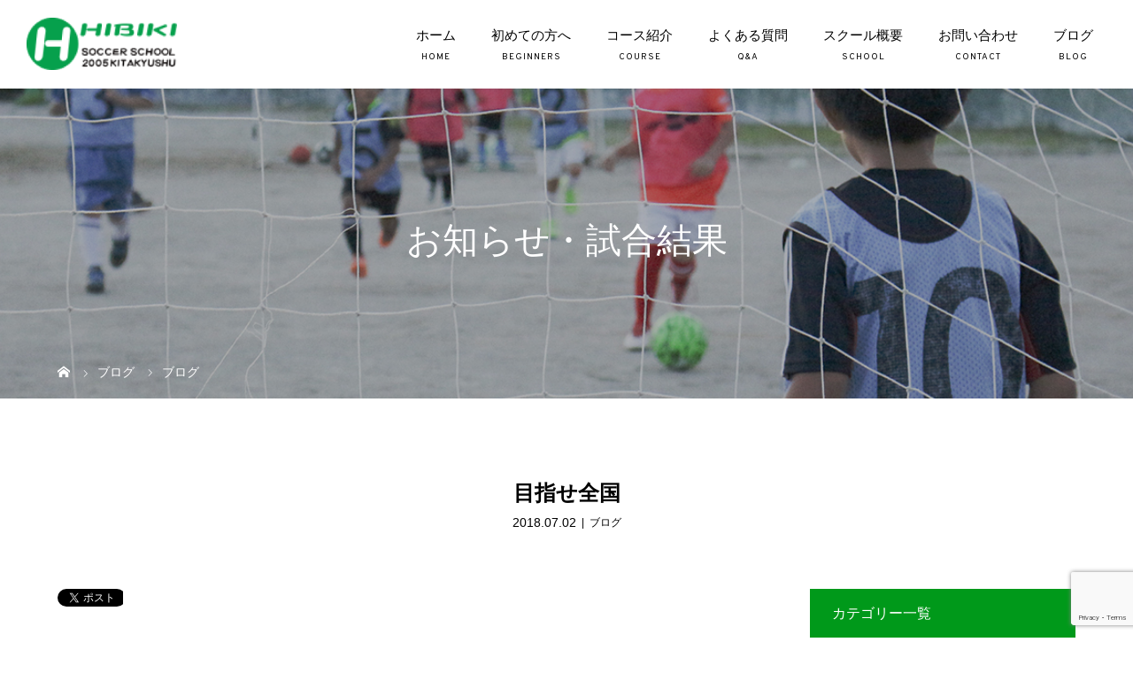

--- FILE ---
content_type: text/html; charset=UTF-8
request_url: https://hibikiss.net/%E7%9B%AE%E6%8C%87%E3%81%9B%E5%85%A8%E5%9B%BD/
body_size: 48526
content:
<!DOCTYPE html>
<html class="pc" dir="ltr" lang="ja" prefix="og: https://ogp.me/ns#">
<head>
<meta charset="UTF-8">
<meta name="viewport" content="width=device-width">

<!--[if lt IE 9]>
<script src="https://hibikiss.net/wp-content/themes/story_tcd041/js/html5.js"></script>
<![endif]-->

		<!-- All in One SEO 4.9.3 - aioseo.com -->
		<title>目指せ全国 | 北九州市八幡西区のサッカースクール、サッカークラブならひびきサッカースクール</title>
	<meta name="robots" content="max-image-preview:large" />
	<meta name="author" content="hibiki"/>
	<link rel="canonical" href="https://hibikiss.net/%e7%9b%ae%e6%8c%87%e3%81%9b%e5%85%a8%e5%9b%bd/" />
	<meta name="generator" content="All in One SEO (AIOSEO) 4.9.3" />

		<meta name="google-site-verification" content="FLQcCxFY6C_D43l5lCGt6pAy_3VBm7G1k9flYsHWy2M" />
		<meta property="og:locale" content="ja_JP" />
		<meta property="og:site_name" content="北九州市八幡西区のサッカースクール、サッカークラブならひびきサッカースクール | 北九州市八幡西区のサッカースクール、サッカークラブならひびきサッカースクール" />
		<meta property="og:type" content="article" />
		<meta property="og:title" content="目指せ全国 | 北九州市八幡西区のサッカースクール、サッカークラブならひびきサッカースクール" />
		<meta property="og:url" content="https://hibikiss.net/%e7%9b%ae%e6%8c%87%e3%81%9b%e5%85%a8%e5%9b%bd/" />
		<meta property="article:published_time" content="2018-07-02T01:58:43+00:00" />
		<meta property="article:modified_time" content="2018-07-02T01:58:43+00:00" />
		<meta name="twitter:card" content="summary" />
		<meta name="twitter:title" content="目指せ全国 | 北九州市八幡西区のサッカースクール、サッカークラブならひびきサッカースクール" />
		<script type="application/ld+json" class="aioseo-schema">
			{"@context":"https:\/\/schema.org","@graph":[{"@type":"Article","@id":"https:\/\/hibikiss.net\/%e7%9b%ae%e6%8c%87%e3%81%9b%e5%85%a8%e5%9b%bd\/#article","name":"\u76ee\u6307\u305b\u5168\u56fd | \u5317\u4e5d\u5dde\u5e02\u516b\u5e61\u897f\u533a\u306e\u30b5\u30c3\u30ab\u30fc\u30b9\u30af\u30fc\u30eb\u3001\u30b5\u30c3\u30ab\u30fc\u30af\u30e9\u30d6\u306a\u3089\u3072\u3073\u304d\u30b5\u30c3\u30ab\u30fc\u30b9\u30af\u30fc\u30eb","headline":"\u76ee\u6307\u305b\u5168\u56fd","author":{"@id":"https:\/\/hibikiss.net\/author\/hibiki\/#author"},"publisher":{"@id":"https:\/\/hibikiss.net\/#organization"},"datePublished":"2018-07-02T10:58:43+09:00","dateModified":"2018-07-02T10:58:43+09:00","inLanguage":"ja","mainEntityOfPage":{"@id":"https:\/\/hibikiss.net\/%e7%9b%ae%e6%8c%87%e3%81%9b%e5%85%a8%e5%9b%bd\/#webpage"},"isPartOf":{"@id":"https:\/\/hibikiss.net\/%e7%9b%ae%e6%8c%87%e3%81%9b%e5%85%a8%e5%9b%bd\/#webpage"},"articleSection":"\u30d6\u30ed\u30b0"},{"@type":"BreadcrumbList","@id":"https:\/\/hibikiss.net\/%e7%9b%ae%e6%8c%87%e3%81%9b%e5%85%a8%e5%9b%bd\/#breadcrumblist","itemListElement":[{"@type":"ListItem","@id":"https:\/\/hibikiss.net#listItem","position":1,"name":"Home","item":"https:\/\/hibikiss.net","nextItem":{"@type":"ListItem","@id":"https:\/\/hibikiss.net\/category\/cat3\/#listItem","name":"\u30d6\u30ed\u30b0"}},{"@type":"ListItem","@id":"https:\/\/hibikiss.net\/category\/cat3\/#listItem","position":2,"name":"\u30d6\u30ed\u30b0","item":"https:\/\/hibikiss.net\/category\/cat3\/","nextItem":{"@type":"ListItem","@id":"https:\/\/hibikiss.net\/%e7%9b%ae%e6%8c%87%e3%81%9b%e5%85%a8%e5%9b%bd\/#listItem","name":"\u76ee\u6307\u305b\u5168\u56fd"},"previousItem":{"@type":"ListItem","@id":"https:\/\/hibikiss.net#listItem","name":"Home"}},{"@type":"ListItem","@id":"https:\/\/hibikiss.net\/%e7%9b%ae%e6%8c%87%e3%81%9b%e5%85%a8%e5%9b%bd\/#listItem","position":3,"name":"\u76ee\u6307\u305b\u5168\u56fd","previousItem":{"@type":"ListItem","@id":"https:\/\/hibikiss.net\/category\/cat3\/#listItem","name":"\u30d6\u30ed\u30b0"}}]},{"@type":"Organization","@id":"https:\/\/hibikiss.net\/#organization","name":"\u5317\u4e5d\u5dde\u5e02\u516b\u5e61\u897f\u533a\u306e\u30b5\u30c3\u30ab\u30fc\u30b9\u30af\u30fc\u30eb\u3001\u30b5\u30c3\u30ab\u30fc\u30af\u30e9\u30d6\u306a\u3089\u3072\u3073\u304d\u30b5\u30c3\u30ab\u30fc\u30b9\u30af\u30fc\u30eb","description":"\u5317\u4e5d\u5dde\u5e02\u516b\u5e61\u897f\u533a\u306e\u30b5\u30c3\u30ab\u30fc\u30b9\u30af\u30fc\u30eb\u3001\u30b5\u30c3\u30ab\u30fc\u30af\u30e9\u30d6\u306a\u3089\u3072\u3073\u304d\u30b5\u30c3\u30ab\u30fc\u30b9\u30af\u30fc\u30eb","url":"https:\/\/hibikiss.net\/"},{"@type":"Person","@id":"https:\/\/hibikiss.net\/author\/hibiki\/#author","url":"https:\/\/hibikiss.net\/author\/hibiki\/","name":"hibiki","image":{"@type":"ImageObject","@id":"https:\/\/hibikiss.net\/%e7%9b%ae%e6%8c%87%e3%81%9b%e5%85%a8%e5%9b%bd\/#authorImage","url":"https:\/\/secure.gravatar.com\/avatar\/999a1b5c0abba1ed011134d3be33681a?s=96&d=mm&r=g","width":96,"height":96,"caption":"hibiki"}},{"@type":"WebPage","@id":"https:\/\/hibikiss.net\/%e7%9b%ae%e6%8c%87%e3%81%9b%e5%85%a8%e5%9b%bd\/#webpage","url":"https:\/\/hibikiss.net\/%e7%9b%ae%e6%8c%87%e3%81%9b%e5%85%a8%e5%9b%bd\/","name":"\u76ee\u6307\u305b\u5168\u56fd | \u5317\u4e5d\u5dde\u5e02\u516b\u5e61\u897f\u533a\u306e\u30b5\u30c3\u30ab\u30fc\u30b9\u30af\u30fc\u30eb\u3001\u30b5\u30c3\u30ab\u30fc\u30af\u30e9\u30d6\u306a\u3089\u3072\u3073\u304d\u30b5\u30c3\u30ab\u30fc\u30b9\u30af\u30fc\u30eb","inLanguage":"ja","isPartOf":{"@id":"https:\/\/hibikiss.net\/#website"},"breadcrumb":{"@id":"https:\/\/hibikiss.net\/%e7%9b%ae%e6%8c%87%e3%81%9b%e5%85%a8%e5%9b%bd\/#breadcrumblist"},"author":{"@id":"https:\/\/hibikiss.net\/author\/hibiki\/#author"},"creator":{"@id":"https:\/\/hibikiss.net\/author\/hibiki\/#author"},"datePublished":"2018-07-02T10:58:43+09:00","dateModified":"2018-07-02T10:58:43+09:00"},{"@type":"WebSite","@id":"https:\/\/hibikiss.net\/#website","url":"https:\/\/hibikiss.net\/","name":"\u5317\u4e5d\u5dde\u5e02\u516b\u5e61\u897f\u533a\u306e\u30b5\u30c3\u30ab\u30fc\u30b9\u30af\u30fc\u30eb\u3001\u30b5\u30c3\u30ab\u30fc\u30af\u30e9\u30d6\u306a\u3089\u3072\u3073\u304d\u30b5\u30c3\u30ab\u30fc\u30b9\u30af\u30fc\u30eb","description":"\u5317\u4e5d\u5dde\u5e02\u516b\u5e61\u897f\u533a\u306e\u30b5\u30c3\u30ab\u30fc\u30b9\u30af\u30fc\u30eb\u3001\u30b5\u30c3\u30ab\u30fc\u30af\u30e9\u30d6\u306a\u3089\u3072\u3073\u304d\u30b5\u30c3\u30ab\u30fc\u30b9\u30af\u30fc\u30eb","inLanguage":"ja","publisher":{"@id":"https:\/\/hibikiss.net\/#organization"}}]}
		</script>
		<!-- All in One SEO -->

<link rel='dns-prefetch' href='//www.google.com' />
<link rel='dns-prefetch' href='//s.w.org' />
<link rel='stylesheet' id='wp-block-library-css'  href='https://hibikiss.net/wp-includes/css/dist/block-library/style.min.css?ver=5.9.12' type='text/css' media='all' />
<link rel='stylesheet' id='aioseo/css/src/vue/standalone/blocks/table-of-contents/global.scss-css'  href='https://hibikiss.net/wp-content/plugins/all-in-one-seo-pack/dist/Lite/assets/css/table-of-contents/global.e90f6d47.css?ver=4.9.3' type='text/css' media='all' />
<style id='global-styles-inline-css' type='text/css'>
body{--wp--preset--color--black: #000000;--wp--preset--color--cyan-bluish-gray: #abb8c3;--wp--preset--color--white: #ffffff;--wp--preset--color--pale-pink: #f78da7;--wp--preset--color--vivid-red: #cf2e2e;--wp--preset--color--luminous-vivid-orange: #ff6900;--wp--preset--color--luminous-vivid-amber: #fcb900;--wp--preset--color--light-green-cyan: #7bdcb5;--wp--preset--color--vivid-green-cyan: #00d084;--wp--preset--color--pale-cyan-blue: #8ed1fc;--wp--preset--color--vivid-cyan-blue: #0693e3;--wp--preset--color--vivid-purple: #9b51e0;--wp--preset--gradient--vivid-cyan-blue-to-vivid-purple: linear-gradient(135deg,rgba(6,147,227,1) 0%,rgb(155,81,224) 100%);--wp--preset--gradient--light-green-cyan-to-vivid-green-cyan: linear-gradient(135deg,rgb(122,220,180) 0%,rgb(0,208,130) 100%);--wp--preset--gradient--luminous-vivid-amber-to-luminous-vivid-orange: linear-gradient(135deg,rgba(252,185,0,1) 0%,rgba(255,105,0,1) 100%);--wp--preset--gradient--luminous-vivid-orange-to-vivid-red: linear-gradient(135deg,rgba(255,105,0,1) 0%,rgb(207,46,46) 100%);--wp--preset--gradient--very-light-gray-to-cyan-bluish-gray: linear-gradient(135deg,rgb(238,238,238) 0%,rgb(169,184,195) 100%);--wp--preset--gradient--cool-to-warm-spectrum: linear-gradient(135deg,rgb(74,234,220) 0%,rgb(151,120,209) 20%,rgb(207,42,186) 40%,rgb(238,44,130) 60%,rgb(251,105,98) 80%,rgb(254,248,76) 100%);--wp--preset--gradient--blush-light-purple: linear-gradient(135deg,rgb(255,206,236) 0%,rgb(152,150,240) 100%);--wp--preset--gradient--blush-bordeaux: linear-gradient(135deg,rgb(254,205,165) 0%,rgb(254,45,45) 50%,rgb(107,0,62) 100%);--wp--preset--gradient--luminous-dusk: linear-gradient(135deg,rgb(255,203,112) 0%,rgb(199,81,192) 50%,rgb(65,88,208) 100%);--wp--preset--gradient--pale-ocean: linear-gradient(135deg,rgb(255,245,203) 0%,rgb(182,227,212) 50%,rgb(51,167,181) 100%);--wp--preset--gradient--electric-grass: linear-gradient(135deg,rgb(202,248,128) 0%,rgb(113,206,126) 100%);--wp--preset--gradient--midnight: linear-gradient(135deg,rgb(2,3,129) 0%,rgb(40,116,252) 100%);--wp--preset--duotone--dark-grayscale: url('#wp-duotone-dark-grayscale');--wp--preset--duotone--grayscale: url('#wp-duotone-grayscale');--wp--preset--duotone--purple-yellow: url('#wp-duotone-purple-yellow');--wp--preset--duotone--blue-red: url('#wp-duotone-blue-red');--wp--preset--duotone--midnight: url('#wp-duotone-midnight');--wp--preset--duotone--magenta-yellow: url('#wp-duotone-magenta-yellow');--wp--preset--duotone--purple-green: url('#wp-duotone-purple-green');--wp--preset--duotone--blue-orange: url('#wp-duotone-blue-orange');--wp--preset--font-size--small: 13px;--wp--preset--font-size--medium: 20px;--wp--preset--font-size--large: 36px;--wp--preset--font-size--x-large: 42px;}.has-black-color{color: var(--wp--preset--color--black) !important;}.has-cyan-bluish-gray-color{color: var(--wp--preset--color--cyan-bluish-gray) !important;}.has-white-color{color: var(--wp--preset--color--white) !important;}.has-pale-pink-color{color: var(--wp--preset--color--pale-pink) !important;}.has-vivid-red-color{color: var(--wp--preset--color--vivid-red) !important;}.has-luminous-vivid-orange-color{color: var(--wp--preset--color--luminous-vivid-orange) !important;}.has-luminous-vivid-amber-color{color: var(--wp--preset--color--luminous-vivid-amber) !important;}.has-light-green-cyan-color{color: var(--wp--preset--color--light-green-cyan) !important;}.has-vivid-green-cyan-color{color: var(--wp--preset--color--vivid-green-cyan) !important;}.has-pale-cyan-blue-color{color: var(--wp--preset--color--pale-cyan-blue) !important;}.has-vivid-cyan-blue-color{color: var(--wp--preset--color--vivid-cyan-blue) !important;}.has-vivid-purple-color{color: var(--wp--preset--color--vivid-purple) !important;}.has-black-background-color{background-color: var(--wp--preset--color--black) !important;}.has-cyan-bluish-gray-background-color{background-color: var(--wp--preset--color--cyan-bluish-gray) !important;}.has-white-background-color{background-color: var(--wp--preset--color--white) !important;}.has-pale-pink-background-color{background-color: var(--wp--preset--color--pale-pink) !important;}.has-vivid-red-background-color{background-color: var(--wp--preset--color--vivid-red) !important;}.has-luminous-vivid-orange-background-color{background-color: var(--wp--preset--color--luminous-vivid-orange) !important;}.has-luminous-vivid-amber-background-color{background-color: var(--wp--preset--color--luminous-vivid-amber) !important;}.has-light-green-cyan-background-color{background-color: var(--wp--preset--color--light-green-cyan) !important;}.has-vivid-green-cyan-background-color{background-color: var(--wp--preset--color--vivid-green-cyan) !important;}.has-pale-cyan-blue-background-color{background-color: var(--wp--preset--color--pale-cyan-blue) !important;}.has-vivid-cyan-blue-background-color{background-color: var(--wp--preset--color--vivid-cyan-blue) !important;}.has-vivid-purple-background-color{background-color: var(--wp--preset--color--vivid-purple) !important;}.has-black-border-color{border-color: var(--wp--preset--color--black) !important;}.has-cyan-bluish-gray-border-color{border-color: var(--wp--preset--color--cyan-bluish-gray) !important;}.has-white-border-color{border-color: var(--wp--preset--color--white) !important;}.has-pale-pink-border-color{border-color: var(--wp--preset--color--pale-pink) !important;}.has-vivid-red-border-color{border-color: var(--wp--preset--color--vivid-red) !important;}.has-luminous-vivid-orange-border-color{border-color: var(--wp--preset--color--luminous-vivid-orange) !important;}.has-luminous-vivid-amber-border-color{border-color: var(--wp--preset--color--luminous-vivid-amber) !important;}.has-light-green-cyan-border-color{border-color: var(--wp--preset--color--light-green-cyan) !important;}.has-vivid-green-cyan-border-color{border-color: var(--wp--preset--color--vivid-green-cyan) !important;}.has-pale-cyan-blue-border-color{border-color: var(--wp--preset--color--pale-cyan-blue) !important;}.has-vivid-cyan-blue-border-color{border-color: var(--wp--preset--color--vivid-cyan-blue) !important;}.has-vivid-purple-border-color{border-color: var(--wp--preset--color--vivid-purple) !important;}.has-vivid-cyan-blue-to-vivid-purple-gradient-background{background: var(--wp--preset--gradient--vivid-cyan-blue-to-vivid-purple) !important;}.has-light-green-cyan-to-vivid-green-cyan-gradient-background{background: var(--wp--preset--gradient--light-green-cyan-to-vivid-green-cyan) !important;}.has-luminous-vivid-amber-to-luminous-vivid-orange-gradient-background{background: var(--wp--preset--gradient--luminous-vivid-amber-to-luminous-vivid-orange) !important;}.has-luminous-vivid-orange-to-vivid-red-gradient-background{background: var(--wp--preset--gradient--luminous-vivid-orange-to-vivid-red) !important;}.has-very-light-gray-to-cyan-bluish-gray-gradient-background{background: var(--wp--preset--gradient--very-light-gray-to-cyan-bluish-gray) !important;}.has-cool-to-warm-spectrum-gradient-background{background: var(--wp--preset--gradient--cool-to-warm-spectrum) !important;}.has-blush-light-purple-gradient-background{background: var(--wp--preset--gradient--blush-light-purple) !important;}.has-blush-bordeaux-gradient-background{background: var(--wp--preset--gradient--blush-bordeaux) !important;}.has-luminous-dusk-gradient-background{background: var(--wp--preset--gradient--luminous-dusk) !important;}.has-pale-ocean-gradient-background{background: var(--wp--preset--gradient--pale-ocean) !important;}.has-electric-grass-gradient-background{background: var(--wp--preset--gradient--electric-grass) !important;}.has-midnight-gradient-background{background: var(--wp--preset--gradient--midnight) !important;}.has-small-font-size{font-size: var(--wp--preset--font-size--small) !important;}.has-medium-font-size{font-size: var(--wp--preset--font-size--medium) !important;}.has-large-font-size{font-size: var(--wp--preset--font-size--large) !important;}.has-x-large-font-size{font-size: var(--wp--preset--font-size--x-large) !important;}
</style>
<link rel='stylesheet' id='foobox-free-min-css'  href='https://hibikiss.net/wp-content/plugins/foobox-image-lightbox/free/css/foobox.free.min.css?ver=2.7.35' type='text/css' media='all' />
<link rel='stylesheet' id='contact-form-7-css'  href='https://hibikiss.net/wp-content/plugins/contact-form-7/includes/css/styles.css?ver=5.6.4' type='text/css' media='all' />
<link rel='stylesheet' id='story-slick-css'  href='https://hibikiss.net/wp-content/themes/story_tcd041/css/slick.css?ver=5.9.12' type='text/css' media='all' />
<link rel='stylesheet' id='story-slick-theme-css'  href='https://hibikiss.net/wp-content/themes/story_tcd041/css/slick-theme.css?ver=5.9.12' type='text/css' media='all' />
<link rel='stylesheet' id='story-style-css'  href='https://hibikiss.net/wp-content/themes/story_tcd041/style.css?ver=1.6' type='text/css' media='all' />
<link rel='stylesheet' id='story-responsive-css'  href='https://hibikiss.net/wp-content/themes/story_tcd041/responsive.css?ver=1.6' type='text/css' media='all' />
<link rel='stylesheet' id='story-footer-bar-css'  href='https://hibikiss.net/wp-content/themes/story_tcd041/css/footer-bar.css?ver=1.6' type='text/css' media='all' />
<script type='text/javascript' src='https://hibikiss.net/wp-includes/js/jquery/jquery.min.js?ver=3.6.0' id='jquery-core-js'></script>
<script type='text/javascript' src='https://hibikiss.net/wp-includes/js/jquery/jquery-migrate.min.js?ver=3.3.2' id='jquery-migrate-js'></script>
<script type='text/javascript' src='https://hibikiss.net/wp-content/themes/story_tcd041/js/slick.min.js?ver=1.6' id='story-slick-js'></script>
<script type='text/javascript' src='https://hibikiss.net/wp-content/themes/story_tcd041/js/functions.js?ver=1.6' id='story-script-js'></script>
<script type='text/javascript' src='https://hibikiss.net/wp-content/themes/story_tcd041/js/responsive.js?ver=1.6' id='story-responsive-js'></script>
<script type='text/javascript' id='foobox-free-min-js-before'>
/* Run FooBox FREE (v2.7.35) */
var FOOBOX = window.FOOBOX = {
	ready: true,
	disableOthers: false,
	o: {wordpress: { enabled: true }, countMessage:'image %index of %total', captions: { dataTitle: ["captionTitle","title"], dataDesc: ["captionDesc","description"] }, rel: '', excludes:'.fbx-link,.nofoobox,.nolightbox,a[href*="pinterest.com/pin/create/button/"]', affiliate : { enabled: false }},
	selectors: [
		".foogallery-container.foogallery-lightbox-foobox", ".foogallery-container.foogallery-lightbox-foobox-free", ".gallery", ".wp-block-gallery", ".wp-caption", ".wp-block-image", "a:has(img[class*=wp-image-])", ".foobox"
	],
	pre: function( $ ){
		// Custom JavaScript (Pre)
		
	},
	post: function( $ ){
		// Custom JavaScript (Post)
		
		// Custom Captions Code
		
	},
	custom: function( $ ){
		// Custom Extra JS
		
	}
};
</script>
<script type='text/javascript' src='https://hibikiss.net/wp-content/plugins/foobox-image-lightbox/free/js/foobox.free.min.js?ver=2.7.35' id='foobox-free-min-js'></script>
<link rel="https://api.w.org/" href="https://hibikiss.net/wp-json/" /><link rel="alternate" type="application/json" href="https://hibikiss.net/wp-json/wp/v2/posts/3361" /><link rel="EditURI" type="application/rsd+xml" title="RSD" href="https://hibikiss.net/xmlrpc.php?rsd" />
<link rel="wlwmanifest" type="application/wlwmanifest+xml" href="https://hibikiss.net/wp-includes/wlwmanifest.xml" /> 
<meta name="generator" content="WordPress 5.9.12" />
<link rel='shortlink' href='https://hibikiss.net/?p=3361' />
<link rel="alternate" type="application/json+oembed" href="https://hibikiss.net/wp-json/oembed/1.0/embed?url=https%3A%2F%2Fhibikiss.net%2F%25e7%259b%25ae%25e6%258c%2587%25e3%2581%259b%25e5%2585%25a8%25e5%259b%25bd%2F" />
<link rel="alternate" type="text/xml+oembed" href="https://hibikiss.net/wp-json/oembed/1.0/embed?url=https%3A%2F%2Fhibikiss.net%2F%25e7%259b%25ae%25e6%258c%2587%25e3%2581%259b%25e5%2585%25a8%25e5%259b%25bd%2F&#038;format=xml" />
<style type="text/css">

</style>
<style>
.content02-button:hover, .button a:hover, .global-nav .sub-menu a:hover, .content02-button:hover, .footer-bar01, .copyright, .nav-links02-previous a, .nav-links02-next a, .pagetop a, #submit_comment:hover, .page-links a:hover, .page-links > span, .pw_form input[type="submit"]:hover, .post-password-form input[type="submit"]:hover { 
	background: #4DA34E; 
}
.pb_slider .slick-prev:active, .pb_slider .slick-prev:focus, .pb_slider .slick-prev:hover {
	background: #4DA34E url(https://hibikiss.net/wp-content/themes/story_tcd041/pagebuilder/assets/img/slider_arrow1.png) no-repeat 23px; 
}
.pb_slider .slick-next:active, .pb_slider .slick-next:focus, .pb_slider .slick-next:hover {
	background: #4DA34E url(https://hibikiss.net/wp-content/themes/story_tcd041/pagebuilder/assets/img/slider_arrow2.png) no-repeat 25px 23px; 
}
#comment_textarea textarea:focus, #guest_info input:focus, #comment_textarea textarea:focus { 
	border: 1px solid #4DA34E; 
}
.archive-title, .article01-title a, .article02-title a, .article03-title, .article03-category-item:hover, .article05-category-item:hover, .article04-title, .article05-title, .article06-title, .article06-category-item:hover, .column-layout01-title, .column-layout01-title, .column-layout02-title, .column-layout03-title, .column-layout04-title, .column-layout05-title, .column-layout02-title, .column-layout03-title, .column-layout04-title, .column-layout05-title, .content01-title, .content02-button, .content03-title, .content04-title, .footer-gallery-title, .global-nav a:hover,  .global-nav .current-menu-item > a, .headline-primary, .nav-links01-previous a:hover, .nav-links01-next a:hover, .post-title, .styled-post-list1-title:hover, .top-slider-content-inner:after, .breadcrumb a:hover, .article07-title, .post-category a:hover, .post-meta-box a:hover, .post-content a, .color_headline {
color: #4DA34E;
}
.content02, .gallery01 .slick-arrow:hover, .global-nav .sub-menu a, .headline-bar, .nav-links02-next a:hover, .nav-links02-previous a:hover, .pagetop a:hover, .top-slider-nav li.active a, .top-slider-nav li:hover a {
background: #00991A;
}
.social-nav-item a:hover:before {
color: #00991A;
}
.article01-title a:hover, .article02-title a:hover, .article03 a:hover .article03-title, .article04 a:hover .article04-title, .article07 a:hover .article07-title, .post-content a:hover, .headline-link:hover {
	color: #F88516;
}
@media only screen and (max-width: 991px) {
	.copyright {
		background: #4DA34E;
	}
}
@media only screen and (max-width: 1200px) {
	.global-nav a, .global-nav a:hover {
		background: #00991A;
	}
	.global-nav .sub-menu a {
		background: #4DA34E;
	}
}
.headline-font-type {
font-family: Segoe UI, "ヒラギノ角ゴ ProN W3", "Hiragino Kaku Gothic ProN", "メイリオ", Meiryo, sans-serif;
}
a:hover .thumbnail01 img, .thumbnail01 img:hover {
	-moz-transform: scale(1.2); -ms-transform: scale(1.2); -o-transform: scale(1.2); -webkit-transform: scale(1.2); transform: scale(1.2); }
.global-nav > ul > li > a {
color: #000000;
}
.article06 a:hover:before {
background: rgba(255, 255, 255, 0.9);
}
.footer-nav-wrapper:before {
background-color: rgba(159, 136, 110, 0.8);
}
#bg-video {
  right:0;
  bottom:0;
  z-index:-1;
}

#main-image {
  background-color: rgba(0, 0, 0, 0);
}

video {
  min-height: 20%;
  min-height: 20vh;
  min-width: 20%;
  min-width: 20vw;
  width:100%;
  height:auto;
  background: url('') no-repeat;
  background-attachment: fixed;
  background-position: center center;
}
</style>
    
<!--スマホ 電話番号リンク-->
<script type="text/javascript">
  function smtel(telno){
    if((navigator.userAgent.indexOf('iPhone') > 0 && navigator.userAgent.indexOf('iPod') == -1) || navigator.userAgent.indexOf('Android') > 0 && navigator.userAgent.indexOf('Mobile') > 0){
        document.write('<a class="tel-link" href="tel:'+telno+'">'+telno+'</a>');
        }else{
        document.write('<span class="tel-link">'+telno+'</span>');
    }
}
</script>
<!--スマホ 電話番号リンク END-->
		
<!--オリジナルCSS-->
<link rel="stylesheet" href="https://hibikiss.net/wp-content/themes/story_tcd041/original.css?ver=202601191925">
<!--<link rel="stylesheet" type="text/css" href="https://hibikiss.net/wp-content/themes/story_tcd041/original.css?ver=230711a">-->
<!--オリジナルCSS END-->

<!-- ファビコン -->
<link rel="icon" href="https://hibikiss.net/wp-content/themes/story_tcd041/img/favicon.ico">
 
<!-- スマホ用アイコン -->
<link rel="apple-touch-icon" sizes="180x180" href="https://hibikiss.net/wp-content/themes/story_tcd041/img/icon.png">

<!-- GoogleFont -->
<link href="https://fonts.googleapis.com/css2?family=Overpass:wght@200;300;400;600;700&display=swap" rel="stylesheet">
<!-- GoogleFont END -->
<!-- Global site tag (gtag.js) - Google Analytics -->
<script async src="https://www.googletagmanager.com/gtag/js?id=G-554E6WP16X"></script>
<script>
  window.dataLayer = window.dataLayer || [];
  function gtag(){dataLayer.push(arguments);}
  gtag('js', new Date());

  gtag('config', 'G-554E6WP16X');
</script>
</head>
<body class="post-template-default single single-post postid-3361 single-format-standard font-type2">
<header class="header">
	<div class="header-bar header-bar-fixed" style="background-color: #FFFFFF; color: #000000;">
		<div class="header-bar-inner inner">
			<div class="logo logo-image"><a href="https://hibikiss.net/" data-label="北九州市八幡西区のサッカースクール、サッカークラブならひびきサッカースクール"><img class="h_logo" src="https://hibikiss.net/wp-content/uploads/2020/10/logo_img.png" alt="北九州市八幡西区のサッカースクール、サッカークラブならひびきサッカースクール"></a></div>
			<a href="#" id="global-nav-button" class="global-nav-button"></a>
			<nav id="global-nav" class="global-nav"><ul id="menu-%e3%82%b0%e3%83%ad%e3%83%bc%e3%83%90%e3%83%ab%e3%83%a1%e3%83%8b%e3%83%a5%e3%83%bc" class="menu"><li id="menu-item-21" class="global-menu-home menu-item menu-item-type-post_type menu-item-object-page menu-item-home menu-item-21"><a href="https://hibikiss.net/"><span></span>ホーム</a></li>
<li id="menu-item-59" class="global-menu-beginner menu-item menu-item-type-post_type menu-item-object-page menu-item-has-children menu-item-59"><a href="https://hibikiss.net/firsttime/"><span></span>初めての方へ</a>
<ul class="sub-menu">
	<li id="menu-item-43" class="menu-item menu-item-type-post_type menu-item-object-page menu-item-43"><a href="https://hibikiss.net/experience/"><span></span>体験・見学について</a></li>
	<li id="menu-item-46" class="menu-item menu-item-type-post_type menu-item-object-page menu-item-46"><a href="https://hibikiss.net/flow/"><span></span>入会の流れ</a></li>
</ul>
</li>
<li id="menu-item-62" class="global-menu-course menu-item menu-item-type-custom menu-item-object-custom menu-item-has-children menu-item-62"><a><span></span>コース紹介</a>
<ul class="sub-menu">
	<li id="menu-item-33" class="menu-item menu-item-type-post_type menu-item-object-page menu-item-33"><a href="https://hibikiss.net/school-course/"><span></span>スクールコース</a></li>
	<li id="menu-item-36" class="menu-item menu-item-type-post_type menu-item-object-page menu-item-36"><a href="https://hibikiss.net/challenge-course/"><span></span>チャレンジコース</a></li>
	<li id="menu-item-40" class="menu-item menu-item-type-post_type menu-item-object-page menu-item-40"><a href="https://hibikiss.net/jryouth-course/"><span></span>ジュニアユースコース</a></li>
	<li id="menu-item-10491" class="menu-item menu-item-type-post_type menu-item-object-page menu-item-10491"><a href="https://hibikiss.net/athlete-course/"><span></span>アスリートコース</a></li>
	<li id="menu-item-30" class="menu-item menu-item-type-post_type menu-item-object-page menu-item-30"><a href="https://hibikiss.net/price/"><span></span>料金案内</a></li>
</ul>
</li>
<li id="menu-item-27" class="global-menu-faq menu-item menu-item-type-post_type menu-item-object-page menu-item-27"><a href="https://hibikiss.net/faq/"><span></span>よくある質問</a></li>
<li id="menu-item-23" class="global-menu-school menu-item menu-item-type-post_type menu-item-object-page menu-item-has-children menu-item-23"><a href="https://hibikiss.net/school/"><span></span>スクール概要</a>
<ul class="sub-menu">
	<li id="menu-item-3474" class="menu-item menu-item-type-taxonomy menu-item-object-category menu-item-3474"><a href="https://hibikiss.net/category/topics/"><span></span>お知らせ</a></li>
	<li id="menu-item-3456" class="menu-item menu-item-type-taxonomy menu-item-object-category menu-item-3456"><a href="https://hibikiss.net/category/cat1/"><span></span>試合結果</a></li>
</ul>
</li>
<li id="menu-item-22" class="global-menu-contact menu-item menu-item-type-post_type menu-item-object-page menu-item-22"><a href="https://hibikiss.net/contact/"><span></span>お問い合わせ</a></li>
<li id="menu-item-137" class="global-menu-blog menu-item menu-item-type-post_type menu-item-object-page current_page_parent menu-item-137"><a href="https://hibikiss.net/blog/"><span></span>ブログ</a></li>
</ul></nav>		</div>
	</div>
	<div class="signage" style="background-image: url();">
		<div class="signage-content" style="text-shadow: 2px 2px 2px #888888">
			<h1 class="signage-title headline-font-type" style="color: #FFFFFF; font-size: 50px;">お知らせ・試合結果</h1>
			<p class="signage-title-sub" style="color: #FFFFFF; font-size: 16px;"></p>
		</div>
	</div>
	<div class="breadcrumb-wrapper">
		<ul class="breadcrumb inner" itemscope itemtype="http://schema.org/BreadcrumbList">
			<li class="home" itemprop="itemListElement" itemscope itemtype="http://schema.org/ListItem">
				<a href="https://hibikiss.net/" itemprop="item">
					<span itemprop="name">HOME</span>
				</a>
				<meta itemprop="position" content="1" />
			</li>
						<li itemprop="itemListElement" itemscope itemtype="http://schema.org/ListItem">
				<a href="https://hibikiss.net/blog/" itemprop="item">
					<span itemprop="name">ブログ</span>
				</a>
				<meta itemprop="position" content="2" />
			</li>
			<li itemprop="itemListElement" itemscope itemtype="http://schema.org/ListItem">
							<a href="https://hibikiss.net/category/cat3/" itemscope itemtype="http://schema.org/Thing" itemprop="item">
					<span itemprop="name">ブログ</span>
				</a>
							<meta itemprop="position" content="3" />
			</li>
								</ul>
	</div>
</header>
<div class="main">
	<div class="inner">
		<div class="post-header">
			<h1 class="post-title headline-font-type" style="font-size: 24px;">目指せ全国</h1>
			<p class="post-meta">
				<time class="post-date" datetime="2018-07-02">2018.07.02</time><span class="post-category"><a href="https://hibikiss.net/category/cat3/" rel="category tag">ブログ</a></span>			</p>
		</div>
		<div class="clearfix">
			<div class="primary fleft">
				<div class="single_share clearfix" id="single_share_top">
<div class="share-type5 share-top">
	<div class="sns_default_top">
		<ul class="clearfix">
			<li class="default twitter_button">
				<a href="https://twitter.com/share" class="twitter-share-button">Tweet</a>
			</li>
			<li class="default fblike_button">
				<div class="fb-like" data-href="https://hibikiss.net/%e7%9b%ae%e6%8c%87%e3%81%9b%e5%85%a8%e5%9b%bd/" data-send="false" data-layout="button_count" data-width="450" data-show-faces="false"></div>
			</li>
	</ul>
</div>
</div>
				</div>
				<div class="post-content" style="font-size: 16px;">
<p>さて、日本代表が本番のワールドカップ初戦でしっかりやってくれましたね。</p>
<p>我々ひびきサッカースクールの、U-15トップチームもやってくれています。先日のクラブユース福岡県大会で５位となり、６月３０日（土）からはじまるU-15クラブユース九州大会へ２年ぶり３回目の出場が決まりました。U-15トップチームは全国大会出場の６枠を目指して熱い戦いが始まります。</p>
<p>まず、目指して欲しいのは、相手に勝つことではなく、自分に勝つことです。極端な言い方をすれば、相手に勝つためなら、審判に見つからずにファールすれば勝てるかもしれません。しかし、そこで勝ったとしても、身につくものは何もありません。暑い、きつい、痛い、相手のほうが上手い、強い、もうダメだ、という自分の弱い気持ちに打ち勝ち、高いところを目指して、壁を乗り越えてチャレンジしていく方が、自分自身のレベルを上げていくことになるでしょう。練習に励む前に、目標を達成するためにはどんな心構えが必要かを自分自身に問うてください。</p>
<p>今年のメンバーは、小学生のときからふくめて、全員が九州大会に出場するのは初めての経験です。また、ひびきジュニアユース始まって２番目に弱いメンバーと言われていました。</p>
<p>際立った選手はいないかわりに、過去のチームの中でもサポートやカバーリングなどの連携プレーは、一番力をもっているように感じます。サッカーは団体競技ということを良く理解しているのかもしれません。強すぎる個はチームスポーツの中では、時としてマイナスに働くときがあります。個の力を足し算、いや掛け算して、力が倍増しないとおそらく各県のトップチームには歯がたたないでしょう。初戦は大分県１部リーグのトップチーム、２回戦は沖縄県のJ3下部チームでこちらもリーグトップ、３回戦は佐賀県１部リーグトップか宮崎県１部リーグのトップ、全国大会を決める試合は昨年の全国２冠の佐賀のチームです。</p>
<p>現状に満足したら、衰退がはじまります。残された時間を良い習慣の中、良い練習をしていきましょう。もちろん、U-15トップチーム以下の皆さんもですよ。しっかり、先輩たちを追い越してください。</p>
				</div>
				<!-- banner1 -->
				<div class="single_share clearfix" id="single_share_bottom">
<div class="share-type5 share-btm">
	<div class="sns_default_top">
		<ul class="clearfix">
			<li class="default twitter_button">
				<a href="https://twitter.com/share" class="twitter-share-button">Tweet</a>
			</li>
			<li class="default fblike_button">
				<div class="fb-like" data-href="https://hibikiss.net/%e7%9b%ae%e6%8c%87%e3%81%9b%e5%85%a8%e5%9b%bd/" data-send="false" data-layout="button_count" data-width="450" data-show-faces="false"></div>
			</li>
	</ul>
</div>
</div>
				</div>
				<ul class="post-meta-box clearfix">
					<li class="post-meta-box-item post-meta-box-category"><a href="https://hibikiss.net/category/cat3/" rel="category tag">ブログ</a></li>
				</ul>
				<ul class="nav-links01 headline-font-type clearfix">
					<li class="nav-links01-previous">
						<a href="https://hibikiss.net/%e3%81%b2%e3%81%b3%e3%81%8d%e3%82%b5%e3%83%83%e3%82%ab%e3%83%bc%e3%82%b9%e3%82%af%e3%83%bc%e3%83%ab%e7%99%ba%e8%b6%b315%e5%91%a8%e5%b9%b4-%e5%85%ac%e5%bc%8f%e3%83%9b%e3%83%bc%e3%83%a0%e3%83%9a/">ひびきサッカースクール発足１５周年　公式ホームページ開設のご挨拶</a>
					</li>
					<li class="nav-links01-next">
						<a href="https://hibikiss.net/%e4%bd%95%e3%81%8c%e3%81%82%e3%82%8b%e3%81%8b%e3%80%81%e3%82%8f%e3%81%8b%e3%82%89%e3%81%aa%e3%81%84%e3%81%ae%e3%81%8c%e3%82%b5%e3%83%83%e3%82%ab%e3%83%bc/">何があるか、わからないのがサッカー</a>
					</li>
				</ul>
				<!-- banner2 -->
			</div>
		<div class="secondary fright">
<div class="side_widget clearfix widget_categories" id="categories-3">
<h4 class="headline-bar">カテゴリー一覧</h4>
			<ul>
					<li class="cat-item cat-item-1"><a href="https://hibikiss.net/category/topics/">お知らせ</a>
</li>
	<li class="cat-item cat-item-4"><a href="https://hibikiss.net/category/cat3/">ブログ</a>
</li>
	<li class="cat-item cat-item-5"><a href="https://hibikiss.net/category/cat1/">試合結果</a>
</li>
			</ul>

			</div>
<div class="side_widget clearfix widget_search" id="search-3">
<h4 class="headline-bar">検索はこちら</h4><form role="search" method="get" id="searchform" class="searchform" action="https://hibikiss.net/">
				<div>
					<label class="screen-reader-text" for="s">検索:</label>
					<input type="text" value="" name="s" id="s" />
					<input type="submit" id="searchsubmit" value="検索" />
				</div>
			</form></div>
<div class="side_widget clearfix widget_archive" id="archives-3">
<h4 class="headline-bar">アーカイブ一覧</h4>
			<ul>
					<li><a href='https://hibikiss.net/2026/01/'>2026年1月</a></li>
	<li><a href='https://hibikiss.net/2025/12/'>2025年12月</a></li>
	<li><a href='https://hibikiss.net/2025/11/'>2025年11月</a></li>
	<li><a href='https://hibikiss.net/2025/10/'>2025年10月</a></li>
	<li><a href='https://hibikiss.net/2025/09/'>2025年9月</a></li>
	<li><a href='https://hibikiss.net/2025/08/'>2025年8月</a></li>
	<li><a href='https://hibikiss.net/2025/07/'>2025年7月</a></li>
	<li><a href='https://hibikiss.net/2025/06/'>2025年6月</a></li>
	<li><a href='https://hibikiss.net/2025/05/'>2025年5月</a></li>
	<li><a href='https://hibikiss.net/2025/04/'>2025年4月</a></li>
	<li><a href='https://hibikiss.net/2025/03/'>2025年3月</a></li>
	<li><a href='https://hibikiss.net/2025/02/'>2025年2月</a></li>
	<li><a href='https://hibikiss.net/2025/01/'>2025年1月</a></li>
	<li><a href='https://hibikiss.net/2024/12/'>2024年12月</a></li>
	<li><a href='https://hibikiss.net/2024/11/'>2024年11月</a></li>
	<li><a href='https://hibikiss.net/2024/10/'>2024年10月</a></li>
	<li><a href='https://hibikiss.net/2024/09/'>2024年9月</a></li>
	<li><a href='https://hibikiss.net/2024/08/'>2024年8月</a></li>
	<li><a href='https://hibikiss.net/2024/07/'>2024年7月</a></li>
	<li><a href='https://hibikiss.net/2024/06/'>2024年6月</a></li>
	<li><a href='https://hibikiss.net/2024/05/'>2024年5月</a></li>
	<li><a href='https://hibikiss.net/2024/04/'>2024年4月</a></li>
	<li><a href='https://hibikiss.net/2024/03/'>2024年3月</a></li>
	<li><a href='https://hibikiss.net/2024/02/'>2024年2月</a></li>
	<li><a href='https://hibikiss.net/2024/01/'>2024年1月</a></li>
	<li><a href='https://hibikiss.net/2023/12/'>2023年12月</a></li>
	<li><a href='https://hibikiss.net/2023/11/'>2023年11月</a></li>
	<li><a href='https://hibikiss.net/2023/10/'>2023年10月</a></li>
	<li><a href='https://hibikiss.net/2023/09/'>2023年9月</a></li>
	<li><a href='https://hibikiss.net/2023/08/'>2023年8月</a></li>
	<li><a href='https://hibikiss.net/2023/07/'>2023年7月</a></li>
	<li><a href='https://hibikiss.net/2023/06/'>2023年6月</a></li>
	<li><a href='https://hibikiss.net/2023/05/'>2023年5月</a></li>
	<li><a href='https://hibikiss.net/2023/04/'>2023年4月</a></li>
	<li><a href='https://hibikiss.net/2023/03/'>2023年3月</a></li>
	<li><a href='https://hibikiss.net/2023/02/'>2023年2月</a></li>
	<li><a href='https://hibikiss.net/2023/01/'>2023年1月</a></li>
	<li><a href='https://hibikiss.net/2022/12/'>2022年12月</a></li>
	<li><a href='https://hibikiss.net/2022/11/'>2022年11月</a></li>
	<li><a href='https://hibikiss.net/2022/10/'>2022年10月</a></li>
	<li><a href='https://hibikiss.net/2022/09/'>2022年9月</a></li>
	<li><a href='https://hibikiss.net/2022/08/'>2022年8月</a></li>
	<li><a href='https://hibikiss.net/2022/07/'>2022年7月</a></li>
	<li><a href='https://hibikiss.net/2022/06/'>2022年6月</a></li>
	<li><a href='https://hibikiss.net/2022/05/'>2022年5月</a></li>
	<li><a href='https://hibikiss.net/2022/04/'>2022年4月</a></li>
	<li><a href='https://hibikiss.net/2022/03/'>2022年3月</a></li>
	<li><a href='https://hibikiss.net/2022/02/'>2022年2月</a></li>
	<li><a href='https://hibikiss.net/2022/01/'>2022年1月</a></li>
	<li><a href='https://hibikiss.net/2021/12/'>2021年12月</a></li>
	<li><a href='https://hibikiss.net/2021/11/'>2021年11月</a></li>
	<li><a href='https://hibikiss.net/2021/10/'>2021年10月</a></li>
	<li><a href='https://hibikiss.net/2021/09/'>2021年9月</a></li>
	<li><a href='https://hibikiss.net/2021/08/'>2021年8月</a></li>
	<li><a href='https://hibikiss.net/2021/07/'>2021年7月</a></li>
	<li><a href='https://hibikiss.net/2021/06/'>2021年6月</a></li>
	<li><a href='https://hibikiss.net/2021/05/'>2021年5月</a></li>
	<li><a href='https://hibikiss.net/2021/04/'>2021年4月</a></li>
	<li><a href='https://hibikiss.net/2021/03/'>2021年3月</a></li>
	<li><a href='https://hibikiss.net/2021/02/'>2021年2月</a></li>
	<li><a href='https://hibikiss.net/2021/01/'>2021年1月</a></li>
	<li><a href='https://hibikiss.net/2020/12/'>2020年12月</a></li>
	<li><a href='https://hibikiss.net/2020/11/'>2020年11月</a></li>
	<li><a href='https://hibikiss.net/2020/10/'>2020年10月</a></li>
	<li><a href='https://hibikiss.net/2020/09/'>2020年9月</a></li>
	<li><a href='https://hibikiss.net/2020/08/'>2020年8月</a></li>
	<li><a href='https://hibikiss.net/2020/07/'>2020年7月</a></li>
	<li><a href='https://hibikiss.net/2020/06/'>2020年6月</a></li>
	<li><a href='https://hibikiss.net/2020/05/'>2020年5月</a></li>
	<li><a href='https://hibikiss.net/2020/04/'>2020年4月</a></li>
	<li><a href='https://hibikiss.net/2020/03/'>2020年3月</a></li>
	<li><a href='https://hibikiss.net/2020/02/'>2020年2月</a></li>
	<li><a href='https://hibikiss.net/2020/01/'>2020年1月</a></li>
	<li><a href='https://hibikiss.net/2019/12/'>2019年12月</a></li>
	<li><a href='https://hibikiss.net/2019/11/'>2019年11月</a></li>
	<li><a href='https://hibikiss.net/2019/10/'>2019年10月</a></li>
	<li><a href='https://hibikiss.net/2019/09/'>2019年9月</a></li>
	<li><a href='https://hibikiss.net/2019/08/'>2019年8月</a></li>
	<li><a href='https://hibikiss.net/2019/07/'>2019年7月</a></li>
	<li><a href='https://hibikiss.net/2019/06/'>2019年6月</a></li>
	<li><a href='https://hibikiss.net/2019/05/'>2019年5月</a></li>
	<li><a href='https://hibikiss.net/2019/04/'>2019年4月</a></li>
	<li><a href='https://hibikiss.net/2019/03/'>2019年3月</a></li>
	<li><a href='https://hibikiss.net/2019/02/'>2019年2月</a></li>
	<li><a href='https://hibikiss.net/2019/01/'>2019年1月</a></li>
	<li><a href='https://hibikiss.net/2018/12/'>2018年12月</a></li>
	<li><a href='https://hibikiss.net/2018/11/'>2018年11月</a></li>
	<li><a href='https://hibikiss.net/2018/10/'>2018年10月</a></li>
	<li><a href='https://hibikiss.net/2018/09/'>2018年9月</a></li>
	<li><a href='https://hibikiss.net/2018/08/'>2018年8月</a></li>
	<li><a href='https://hibikiss.net/2018/07/'>2018年7月</a></li>
			</ul>

			</div>
		</div>
		</div>
	</div>
</div>
<footer class="footer">
	<section class="footer-gallery">
		<h2 class="footer-gallery-title headline-font-type" style="font-size: 40px;"></h2>
		<div class="footer-gallery-slider">
			
		</div>	
	</section>
<!-- お問い合わせ -->
<div class="footer_original_content">
<div class="footer_about_inner flex-inner">
	
<div class="footer_contact_bg">
<div class="footer_contact_box">
	<img class="footer_logo" src="/wp-content/themes/story_tcd041/img/logo_img.png"><br>
	<h3>練習会場までのバス送迎あります!</h3>
	 <p class="address_text">【練習会場】芦屋町総合運動公園グラウンド<br>※業者様からの営業電話はお断りしております。</p>
	<address class="footer_tel"><span class="footer_tel_sab">Tel:</span><script type="text/javascript">smtel('090-1365-9249');</script></address>
	<a class="footer_con" href="https://hibikiss.net/contact/#co"><span>メールでのお問い合わせ</span></a>
</div>
</div>
<div class="footer_content_bg">
<h3 class="footer_content_title">CONTENT</h3>
<div class="footer-content-list flex-inner">
	<ul class="footer-content-list-outer">
		<li><a class="footer_but" href="https://hibikiss.net/">ホーム</a></li>
		<li><a class="footer_but" href="https://hibikiss.net/firsttime/">初めての方へ</a></li>
		<li><a class="footer_but" href="https://hibikiss.net/experience/">体験・見学について</a></li>
	    <li><a class="footer_but" href="https://hibikiss.net/flow/">入会の流れ</a></li>
		<li><a class="footer_but" href="https://hibikiss.net/school-course/">スクールコース</a></li>
		<li><a class="footer_but" href="https://hibikiss.net/challenge-course/">チャレンジコース</a></li>
		<li><a class="footer_but" href="https://hibikiss.net/jryouth-course/">ジュニアユースコース</a></li>
	</ul>
    <ul class="footer-content-list-outer">
		<li><a class="footer_but" href="https://hibikiss.net/athlete-course/">アスリートコース</a></li>
		<li><a class="footer_but" href="https://hibikiss.net/price/">料金案内</a></li>
		<li><a class="footer_but" href="https://hibikiss.net/faq/">よくある質問</a></li>
		<li><a class="footer_but" href="https://hibikiss.net/school/">スクール概要</a></li>
		<li><a class="footer_but" href="https://hibikiss.net/category/topics/">お知らせ</a></li>
		<li><a class="footer_but" href="https://hibikiss.net/category/match-result/">試合結果</a></li>
		<li><a class="footer_but" href="https://hibikiss.net/contact/">お問い合わせ</a></li>
</ul>
<a class="footer_link fcjp_but" href="http://www.jfa.jp/respect/fc_japan/" target="_blank" rel="noopener noreferrer"><img src="/wp-content/themes/story_tcd041/img/fcjp_img.png"></a>
<a class="footer_link gol_but" href="https://gol-deportes.com/" target="_blank" rel="noopener noreferrer"><img src="/wp-content/themes/story_tcd041/img/gol_img.png"></a>
</div>
</div>
</div>
</div>
<!-- お問い合わせ END -->
	
	<div class="footer-content inner">
		<div class="footer-logo footer-logo-text" style="font-size: 26px;"><a href="https://hibikiss.net/">北九州市八幡西区のサッカースクール、サッカークラブならひびきサッカースクール</a></div>
		<p class="align1"></p>
</div>
<div class="footer-bar01">
		<div class="footer-bar01-inner">
			<ul class="social-nav">
			</ul>
			<p class="copyright"><small>Copyright &copy; 北九州市八幡西区のサッカースクール、サッカークラブならひびきサッカースクール. All rights reserved.</small></p>
			<div id="pagetop" class="pagetop">
				<a href="#"></a>
			</div>
		</div>
	</div>
</footer>
<script type='text/javascript' src='https://hibikiss.net/wp-content/plugins/contact-form-7/includes/swv/js/index.js?ver=5.6.4' id='swv-js'></script>
<script type='text/javascript' id='contact-form-7-js-extra'>
/* <![CDATA[ */
var wpcf7 = {"api":{"root":"https:\/\/hibikiss.net\/wp-json\/","namespace":"contact-form-7\/v1"}};
/* ]]> */
</script>
<script type='text/javascript' src='https://hibikiss.net/wp-content/plugins/contact-form-7/includes/js/index.js?ver=5.6.4' id='contact-form-7-js'></script>
<script type='text/javascript' src='https://hibikiss.net/wp-content/themes/story_tcd041/js/comment.js?ver=1.6' id='comment-js'></script>
<script type='text/javascript' src='https://hibikiss.net/wp-content/themes/story_tcd041/js/footer-bar.js?ver=1.6' id='story-footer-bar-js'></script>
<script type='text/javascript' src='https://www.google.com/recaptcha/api.js?render=6LcHaOUZAAAAABHM3vKypzPP3S4sEKzub7oZxLEN&#038;ver=3.0' id='google-recaptcha-js'></script>
<script type='text/javascript' src='https://hibikiss.net/wp-includes/js/dist/vendor/regenerator-runtime.min.js?ver=0.13.9' id='regenerator-runtime-js'></script>
<script type='text/javascript' src='https://hibikiss.net/wp-includes/js/dist/vendor/wp-polyfill.min.js?ver=3.15.0' id='wp-polyfill-js'></script>
<script type='text/javascript' id='wpcf7-recaptcha-js-extra'>
/* <![CDATA[ */
var wpcf7_recaptcha = {"sitekey":"6LcHaOUZAAAAABHM3vKypzPP3S4sEKzub7oZxLEN","actions":{"homepage":"homepage","contactform":"contactform"}};
/* ]]> */
</script>
<script type='text/javascript' src='https://hibikiss.net/wp-content/plugins/contact-form-7/modules/recaptcha/index.js?ver=5.6.4' id='wpcf7-recaptcha-js'></script>
<script>
jQuery(function(){
jQuery(".footer-gallery-slider").slick({
 
		autoplay: true,
		draggable: true,
		infinite: true,
		arrows: false,
		slidesToShow: 4,
		responsive: [
    		{
     			breakpoint: 992,
      			settings: {
        			slidesToShow: 3
    			}
    		},
    		{
     			breakpoint: 768,
      			settings: {
        			slidesToShow: 2
      			}
    		}
  		]
	});
});
</script>
<script>!function(d,s,id){var js,fjs=d.getElementsByTagName(s)[0],p=/^http:/.test(d.location)?'http':'https';if(!d.getElementById(id)){js=d.createElement(s);js.id=id;js.src=p+'://platform.twitter.com/widgets.js';fjs.parentNode.insertBefore(js,fjs);}}(document, 'script', 'twitter-wjs');</script>
<!-- facebook share button code -->
<div id="fb-root"></div>
<script>
(function(d, s, id) {
	var js, fjs = d.getElementsByTagName(s)[0];
	if (d.getElementById(id)) return;
   	js = d.createElement(s); js.id = id;
   	js.src = "//connect.facebook.net/ja_JP/sdk.js#xfbml=1&version=v2.5";
   	fjs.parentNode.insertBefore(js, fjs);
}(document, 'script', 'facebook-jssdk'));
</script>
</body>
</html>


--- FILE ---
content_type: text/html; charset=utf-8
request_url: https://www.google.com/recaptcha/api2/anchor?ar=1&k=6LcHaOUZAAAAABHM3vKypzPP3S4sEKzub7oZxLEN&co=aHR0cHM6Ly9oaWJpa2lzcy5uZXQ6NDQz&hl=en&v=PoyoqOPhxBO7pBk68S4YbpHZ&size=invisible&anchor-ms=20000&execute-ms=30000&cb=pune21kyawb5
body_size: 48570
content:
<!DOCTYPE HTML><html dir="ltr" lang="en"><head><meta http-equiv="Content-Type" content="text/html; charset=UTF-8">
<meta http-equiv="X-UA-Compatible" content="IE=edge">
<title>reCAPTCHA</title>
<style type="text/css">
/* cyrillic-ext */
@font-face {
  font-family: 'Roboto';
  font-style: normal;
  font-weight: 400;
  font-stretch: 100%;
  src: url(//fonts.gstatic.com/s/roboto/v48/KFO7CnqEu92Fr1ME7kSn66aGLdTylUAMa3GUBHMdazTgWw.woff2) format('woff2');
  unicode-range: U+0460-052F, U+1C80-1C8A, U+20B4, U+2DE0-2DFF, U+A640-A69F, U+FE2E-FE2F;
}
/* cyrillic */
@font-face {
  font-family: 'Roboto';
  font-style: normal;
  font-weight: 400;
  font-stretch: 100%;
  src: url(//fonts.gstatic.com/s/roboto/v48/KFO7CnqEu92Fr1ME7kSn66aGLdTylUAMa3iUBHMdazTgWw.woff2) format('woff2');
  unicode-range: U+0301, U+0400-045F, U+0490-0491, U+04B0-04B1, U+2116;
}
/* greek-ext */
@font-face {
  font-family: 'Roboto';
  font-style: normal;
  font-weight: 400;
  font-stretch: 100%;
  src: url(//fonts.gstatic.com/s/roboto/v48/KFO7CnqEu92Fr1ME7kSn66aGLdTylUAMa3CUBHMdazTgWw.woff2) format('woff2');
  unicode-range: U+1F00-1FFF;
}
/* greek */
@font-face {
  font-family: 'Roboto';
  font-style: normal;
  font-weight: 400;
  font-stretch: 100%;
  src: url(//fonts.gstatic.com/s/roboto/v48/KFO7CnqEu92Fr1ME7kSn66aGLdTylUAMa3-UBHMdazTgWw.woff2) format('woff2');
  unicode-range: U+0370-0377, U+037A-037F, U+0384-038A, U+038C, U+038E-03A1, U+03A3-03FF;
}
/* math */
@font-face {
  font-family: 'Roboto';
  font-style: normal;
  font-weight: 400;
  font-stretch: 100%;
  src: url(//fonts.gstatic.com/s/roboto/v48/KFO7CnqEu92Fr1ME7kSn66aGLdTylUAMawCUBHMdazTgWw.woff2) format('woff2');
  unicode-range: U+0302-0303, U+0305, U+0307-0308, U+0310, U+0312, U+0315, U+031A, U+0326-0327, U+032C, U+032F-0330, U+0332-0333, U+0338, U+033A, U+0346, U+034D, U+0391-03A1, U+03A3-03A9, U+03B1-03C9, U+03D1, U+03D5-03D6, U+03F0-03F1, U+03F4-03F5, U+2016-2017, U+2034-2038, U+203C, U+2040, U+2043, U+2047, U+2050, U+2057, U+205F, U+2070-2071, U+2074-208E, U+2090-209C, U+20D0-20DC, U+20E1, U+20E5-20EF, U+2100-2112, U+2114-2115, U+2117-2121, U+2123-214F, U+2190, U+2192, U+2194-21AE, U+21B0-21E5, U+21F1-21F2, U+21F4-2211, U+2213-2214, U+2216-22FF, U+2308-230B, U+2310, U+2319, U+231C-2321, U+2336-237A, U+237C, U+2395, U+239B-23B7, U+23D0, U+23DC-23E1, U+2474-2475, U+25AF, U+25B3, U+25B7, U+25BD, U+25C1, U+25CA, U+25CC, U+25FB, U+266D-266F, U+27C0-27FF, U+2900-2AFF, U+2B0E-2B11, U+2B30-2B4C, U+2BFE, U+3030, U+FF5B, U+FF5D, U+1D400-1D7FF, U+1EE00-1EEFF;
}
/* symbols */
@font-face {
  font-family: 'Roboto';
  font-style: normal;
  font-weight: 400;
  font-stretch: 100%;
  src: url(//fonts.gstatic.com/s/roboto/v48/KFO7CnqEu92Fr1ME7kSn66aGLdTylUAMaxKUBHMdazTgWw.woff2) format('woff2');
  unicode-range: U+0001-000C, U+000E-001F, U+007F-009F, U+20DD-20E0, U+20E2-20E4, U+2150-218F, U+2190, U+2192, U+2194-2199, U+21AF, U+21E6-21F0, U+21F3, U+2218-2219, U+2299, U+22C4-22C6, U+2300-243F, U+2440-244A, U+2460-24FF, U+25A0-27BF, U+2800-28FF, U+2921-2922, U+2981, U+29BF, U+29EB, U+2B00-2BFF, U+4DC0-4DFF, U+FFF9-FFFB, U+10140-1018E, U+10190-1019C, U+101A0, U+101D0-101FD, U+102E0-102FB, U+10E60-10E7E, U+1D2C0-1D2D3, U+1D2E0-1D37F, U+1F000-1F0FF, U+1F100-1F1AD, U+1F1E6-1F1FF, U+1F30D-1F30F, U+1F315, U+1F31C, U+1F31E, U+1F320-1F32C, U+1F336, U+1F378, U+1F37D, U+1F382, U+1F393-1F39F, U+1F3A7-1F3A8, U+1F3AC-1F3AF, U+1F3C2, U+1F3C4-1F3C6, U+1F3CA-1F3CE, U+1F3D4-1F3E0, U+1F3ED, U+1F3F1-1F3F3, U+1F3F5-1F3F7, U+1F408, U+1F415, U+1F41F, U+1F426, U+1F43F, U+1F441-1F442, U+1F444, U+1F446-1F449, U+1F44C-1F44E, U+1F453, U+1F46A, U+1F47D, U+1F4A3, U+1F4B0, U+1F4B3, U+1F4B9, U+1F4BB, U+1F4BF, U+1F4C8-1F4CB, U+1F4D6, U+1F4DA, U+1F4DF, U+1F4E3-1F4E6, U+1F4EA-1F4ED, U+1F4F7, U+1F4F9-1F4FB, U+1F4FD-1F4FE, U+1F503, U+1F507-1F50B, U+1F50D, U+1F512-1F513, U+1F53E-1F54A, U+1F54F-1F5FA, U+1F610, U+1F650-1F67F, U+1F687, U+1F68D, U+1F691, U+1F694, U+1F698, U+1F6AD, U+1F6B2, U+1F6B9-1F6BA, U+1F6BC, U+1F6C6-1F6CF, U+1F6D3-1F6D7, U+1F6E0-1F6EA, U+1F6F0-1F6F3, U+1F6F7-1F6FC, U+1F700-1F7FF, U+1F800-1F80B, U+1F810-1F847, U+1F850-1F859, U+1F860-1F887, U+1F890-1F8AD, U+1F8B0-1F8BB, U+1F8C0-1F8C1, U+1F900-1F90B, U+1F93B, U+1F946, U+1F984, U+1F996, U+1F9E9, U+1FA00-1FA6F, U+1FA70-1FA7C, U+1FA80-1FA89, U+1FA8F-1FAC6, U+1FACE-1FADC, U+1FADF-1FAE9, U+1FAF0-1FAF8, U+1FB00-1FBFF;
}
/* vietnamese */
@font-face {
  font-family: 'Roboto';
  font-style: normal;
  font-weight: 400;
  font-stretch: 100%;
  src: url(//fonts.gstatic.com/s/roboto/v48/KFO7CnqEu92Fr1ME7kSn66aGLdTylUAMa3OUBHMdazTgWw.woff2) format('woff2');
  unicode-range: U+0102-0103, U+0110-0111, U+0128-0129, U+0168-0169, U+01A0-01A1, U+01AF-01B0, U+0300-0301, U+0303-0304, U+0308-0309, U+0323, U+0329, U+1EA0-1EF9, U+20AB;
}
/* latin-ext */
@font-face {
  font-family: 'Roboto';
  font-style: normal;
  font-weight: 400;
  font-stretch: 100%;
  src: url(//fonts.gstatic.com/s/roboto/v48/KFO7CnqEu92Fr1ME7kSn66aGLdTylUAMa3KUBHMdazTgWw.woff2) format('woff2');
  unicode-range: U+0100-02BA, U+02BD-02C5, U+02C7-02CC, U+02CE-02D7, U+02DD-02FF, U+0304, U+0308, U+0329, U+1D00-1DBF, U+1E00-1E9F, U+1EF2-1EFF, U+2020, U+20A0-20AB, U+20AD-20C0, U+2113, U+2C60-2C7F, U+A720-A7FF;
}
/* latin */
@font-face {
  font-family: 'Roboto';
  font-style: normal;
  font-weight: 400;
  font-stretch: 100%;
  src: url(//fonts.gstatic.com/s/roboto/v48/KFO7CnqEu92Fr1ME7kSn66aGLdTylUAMa3yUBHMdazQ.woff2) format('woff2');
  unicode-range: U+0000-00FF, U+0131, U+0152-0153, U+02BB-02BC, U+02C6, U+02DA, U+02DC, U+0304, U+0308, U+0329, U+2000-206F, U+20AC, U+2122, U+2191, U+2193, U+2212, U+2215, U+FEFF, U+FFFD;
}
/* cyrillic-ext */
@font-face {
  font-family: 'Roboto';
  font-style: normal;
  font-weight: 500;
  font-stretch: 100%;
  src: url(//fonts.gstatic.com/s/roboto/v48/KFO7CnqEu92Fr1ME7kSn66aGLdTylUAMa3GUBHMdazTgWw.woff2) format('woff2');
  unicode-range: U+0460-052F, U+1C80-1C8A, U+20B4, U+2DE0-2DFF, U+A640-A69F, U+FE2E-FE2F;
}
/* cyrillic */
@font-face {
  font-family: 'Roboto';
  font-style: normal;
  font-weight: 500;
  font-stretch: 100%;
  src: url(//fonts.gstatic.com/s/roboto/v48/KFO7CnqEu92Fr1ME7kSn66aGLdTylUAMa3iUBHMdazTgWw.woff2) format('woff2');
  unicode-range: U+0301, U+0400-045F, U+0490-0491, U+04B0-04B1, U+2116;
}
/* greek-ext */
@font-face {
  font-family: 'Roboto';
  font-style: normal;
  font-weight: 500;
  font-stretch: 100%;
  src: url(//fonts.gstatic.com/s/roboto/v48/KFO7CnqEu92Fr1ME7kSn66aGLdTylUAMa3CUBHMdazTgWw.woff2) format('woff2');
  unicode-range: U+1F00-1FFF;
}
/* greek */
@font-face {
  font-family: 'Roboto';
  font-style: normal;
  font-weight: 500;
  font-stretch: 100%;
  src: url(//fonts.gstatic.com/s/roboto/v48/KFO7CnqEu92Fr1ME7kSn66aGLdTylUAMa3-UBHMdazTgWw.woff2) format('woff2');
  unicode-range: U+0370-0377, U+037A-037F, U+0384-038A, U+038C, U+038E-03A1, U+03A3-03FF;
}
/* math */
@font-face {
  font-family: 'Roboto';
  font-style: normal;
  font-weight: 500;
  font-stretch: 100%;
  src: url(//fonts.gstatic.com/s/roboto/v48/KFO7CnqEu92Fr1ME7kSn66aGLdTylUAMawCUBHMdazTgWw.woff2) format('woff2');
  unicode-range: U+0302-0303, U+0305, U+0307-0308, U+0310, U+0312, U+0315, U+031A, U+0326-0327, U+032C, U+032F-0330, U+0332-0333, U+0338, U+033A, U+0346, U+034D, U+0391-03A1, U+03A3-03A9, U+03B1-03C9, U+03D1, U+03D5-03D6, U+03F0-03F1, U+03F4-03F5, U+2016-2017, U+2034-2038, U+203C, U+2040, U+2043, U+2047, U+2050, U+2057, U+205F, U+2070-2071, U+2074-208E, U+2090-209C, U+20D0-20DC, U+20E1, U+20E5-20EF, U+2100-2112, U+2114-2115, U+2117-2121, U+2123-214F, U+2190, U+2192, U+2194-21AE, U+21B0-21E5, U+21F1-21F2, U+21F4-2211, U+2213-2214, U+2216-22FF, U+2308-230B, U+2310, U+2319, U+231C-2321, U+2336-237A, U+237C, U+2395, U+239B-23B7, U+23D0, U+23DC-23E1, U+2474-2475, U+25AF, U+25B3, U+25B7, U+25BD, U+25C1, U+25CA, U+25CC, U+25FB, U+266D-266F, U+27C0-27FF, U+2900-2AFF, U+2B0E-2B11, U+2B30-2B4C, U+2BFE, U+3030, U+FF5B, U+FF5D, U+1D400-1D7FF, U+1EE00-1EEFF;
}
/* symbols */
@font-face {
  font-family: 'Roboto';
  font-style: normal;
  font-weight: 500;
  font-stretch: 100%;
  src: url(//fonts.gstatic.com/s/roboto/v48/KFO7CnqEu92Fr1ME7kSn66aGLdTylUAMaxKUBHMdazTgWw.woff2) format('woff2');
  unicode-range: U+0001-000C, U+000E-001F, U+007F-009F, U+20DD-20E0, U+20E2-20E4, U+2150-218F, U+2190, U+2192, U+2194-2199, U+21AF, U+21E6-21F0, U+21F3, U+2218-2219, U+2299, U+22C4-22C6, U+2300-243F, U+2440-244A, U+2460-24FF, U+25A0-27BF, U+2800-28FF, U+2921-2922, U+2981, U+29BF, U+29EB, U+2B00-2BFF, U+4DC0-4DFF, U+FFF9-FFFB, U+10140-1018E, U+10190-1019C, U+101A0, U+101D0-101FD, U+102E0-102FB, U+10E60-10E7E, U+1D2C0-1D2D3, U+1D2E0-1D37F, U+1F000-1F0FF, U+1F100-1F1AD, U+1F1E6-1F1FF, U+1F30D-1F30F, U+1F315, U+1F31C, U+1F31E, U+1F320-1F32C, U+1F336, U+1F378, U+1F37D, U+1F382, U+1F393-1F39F, U+1F3A7-1F3A8, U+1F3AC-1F3AF, U+1F3C2, U+1F3C4-1F3C6, U+1F3CA-1F3CE, U+1F3D4-1F3E0, U+1F3ED, U+1F3F1-1F3F3, U+1F3F5-1F3F7, U+1F408, U+1F415, U+1F41F, U+1F426, U+1F43F, U+1F441-1F442, U+1F444, U+1F446-1F449, U+1F44C-1F44E, U+1F453, U+1F46A, U+1F47D, U+1F4A3, U+1F4B0, U+1F4B3, U+1F4B9, U+1F4BB, U+1F4BF, U+1F4C8-1F4CB, U+1F4D6, U+1F4DA, U+1F4DF, U+1F4E3-1F4E6, U+1F4EA-1F4ED, U+1F4F7, U+1F4F9-1F4FB, U+1F4FD-1F4FE, U+1F503, U+1F507-1F50B, U+1F50D, U+1F512-1F513, U+1F53E-1F54A, U+1F54F-1F5FA, U+1F610, U+1F650-1F67F, U+1F687, U+1F68D, U+1F691, U+1F694, U+1F698, U+1F6AD, U+1F6B2, U+1F6B9-1F6BA, U+1F6BC, U+1F6C6-1F6CF, U+1F6D3-1F6D7, U+1F6E0-1F6EA, U+1F6F0-1F6F3, U+1F6F7-1F6FC, U+1F700-1F7FF, U+1F800-1F80B, U+1F810-1F847, U+1F850-1F859, U+1F860-1F887, U+1F890-1F8AD, U+1F8B0-1F8BB, U+1F8C0-1F8C1, U+1F900-1F90B, U+1F93B, U+1F946, U+1F984, U+1F996, U+1F9E9, U+1FA00-1FA6F, U+1FA70-1FA7C, U+1FA80-1FA89, U+1FA8F-1FAC6, U+1FACE-1FADC, U+1FADF-1FAE9, U+1FAF0-1FAF8, U+1FB00-1FBFF;
}
/* vietnamese */
@font-face {
  font-family: 'Roboto';
  font-style: normal;
  font-weight: 500;
  font-stretch: 100%;
  src: url(//fonts.gstatic.com/s/roboto/v48/KFO7CnqEu92Fr1ME7kSn66aGLdTylUAMa3OUBHMdazTgWw.woff2) format('woff2');
  unicode-range: U+0102-0103, U+0110-0111, U+0128-0129, U+0168-0169, U+01A0-01A1, U+01AF-01B0, U+0300-0301, U+0303-0304, U+0308-0309, U+0323, U+0329, U+1EA0-1EF9, U+20AB;
}
/* latin-ext */
@font-face {
  font-family: 'Roboto';
  font-style: normal;
  font-weight: 500;
  font-stretch: 100%;
  src: url(//fonts.gstatic.com/s/roboto/v48/KFO7CnqEu92Fr1ME7kSn66aGLdTylUAMa3KUBHMdazTgWw.woff2) format('woff2');
  unicode-range: U+0100-02BA, U+02BD-02C5, U+02C7-02CC, U+02CE-02D7, U+02DD-02FF, U+0304, U+0308, U+0329, U+1D00-1DBF, U+1E00-1E9F, U+1EF2-1EFF, U+2020, U+20A0-20AB, U+20AD-20C0, U+2113, U+2C60-2C7F, U+A720-A7FF;
}
/* latin */
@font-face {
  font-family: 'Roboto';
  font-style: normal;
  font-weight: 500;
  font-stretch: 100%;
  src: url(//fonts.gstatic.com/s/roboto/v48/KFO7CnqEu92Fr1ME7kSn66aGLdTylUAMa3yUBHMdazQ.woff2) format('woff2');
  unicode-range: U+0000-00FF, U+0131, U+0152-0153, U+02BB-02BC, U+02C6, U+02DA, U+02DC, U+0304, U+0308, U+0329, U+2000-206F, U+20AC, U+2122, U+2191, U+2193, U+2212, U+2215, U+FEFF, U+FFFD;
}
/* cyrillic-ext */
@font-face {
  font-family: 'Roboto';
  font-style: normal;
  font-weight: 900;
  font-stretch: 100%;
  src: url(//fonts.gstatic.com/s/roboto/v48/KFO7CnqEu92Fr1ME7kSn66aGLdTylUAMa3GUBHMdazTgWw.woff2) format('woff2');
  unicode-range: U+0460-052F, U+1C80-1C8A, U+20B4, U+2DE0-2DFF, U+A640-A69F, U+FE2E-FE2F;
}
/* cyrillic */
@font-face {
  font-family: 'Roboto';
  font-style: normal;
  font-weight: 900;
  font-stretch: 100%;
  src: url(//fonts.gstatic.com/s/roboto/v48/KFO7CnqEu92Fr1ME7kSn66aGLdTylUAMa3iUBHMdazTgWw.woff2) format('woff2');
  unicode-range: U+0301, U+0400-045F, U+0490-0491, U+04B0-04B1, U+2116;
}
/* greek-ext */
@font-face {
  font-family: 'Roboto';
  font-style: normal;
  font-weight: 900;
  font-stretch: 100%;
  src: url(//fonts.gstatic.com/s/roboto/v48/KFO7CnqEu92Fr1ME7kSn66aGLdTylUAMa3CUBHMdazTgWw.woff2) format('woff2');
  unicode-range: U+1F00-1FFF;
}
/* greek */
@font-face {
  font-family: 'Roboto';
  font-style: normal;
  font-weight: 900;
  font-stretch: 100%;
  src: url(//fonts.gstatic.com/s/roboto/v48/KFO7CnqEu92Fr1ME7kSn66aGLdTylUAMa3-UBHMdazTgWw.woff2) format('woff2');
  unicode-range: U+0370-0377, U+037A-037F, U+0384-038A, U+038C, U+038E-03A1, U+03A3-03FF;
}
/* math */
@font-face {
  font-family: 'Roboto';
  font-style: normal;
  font-weight: 900;
  font-stretch: 100%;
  src: url(//fonts.gstatic.com/s/roboto/v48/KFO7CnqEu92Fr1ME7kSn66aGLdTylUAMawCUBHMdazTgWw.woff2) format('woff2');
  unicode-range: U+0302-0303, U+0305, U+0307-0308, U+0310, U+0312, U+0315, U+031A, U+0326-0327, U+032C, U+032F-0330, U+0332-0333, U+0338, U+033A, U+0346, U+034D, U+0391-03A1, U+03A3-03A9, U+03B1-03C9, U+03D1, U+03D5-03D6, U+03F0-03F1, U+03F4-03F5, U+2016-2017, U+2034-2038, U+203C, U+2040, U+2043, U+2047, U+2050, U+2057, U+205F, U+2070-2071, U+2074-208E, U+2090-209C, U+20D0-20DC, U+20E1, U+20E5-20EF, U+2100-2112, U+2114-2115, U+2117-2121, U+2123-214F, U+2190, U+2192, U+2194-21AE, U+21B0-21E5, U+21F1-21F2, U+21F4-2211, U+2213-2214, U+2216-22FF, U+2308-230B, U+2310, U+2319, U+231C-2321, U+2336-237A, U+237C, U+2395, U+239B-23B7, U+23D0, U+23DC-23E1, U+2474-2475, U+25AF, U+25B3, U+25B7, U+25BD, U+25C1, U+25CA, U+25CC, U+25FB, U+266D-266F, U+27C0-27FF, U+2900-2AFF, U+2B0E-2B11, U+2B30-2B4C, U+2BFE, U+3030, U+FF5B, U+FF5D, U+1D400-1D7FF, U+1EE00-1EEFF;
}
/* symbols */
@font-face {
  font-family: 'Roboto';
  font-style: normal;
  font-weight: 900;
  font-stretch: 100%;
  src: url(//fonts.gstatic.com/s/roboto/v48/KFO7CnqEu92Fr1ME7kSn66aGLdTylUAMaxKUBHMdazTgWw.woff2) format('woff2');
  unicode-range: U+0001-000C, U+000E-001F, U+007F-009F, U+20DD-20E0, U+20E2-20E4, U+2150-218F, U+2190, U+2192, U+2194-2199, U+21AF, U+21E6-21F0, U+21F3, U+2218-2219, U+2299, U+22C4-22C6, U+2300-243F, U+2440-244A, U+2460-24FF, U+25A0-27BF, U+2800-28FF, U+2921-2922, U+2981, U+29BF, U+29EB, U+2B00-2BFF, U+4DC0-4DFF, U+FFF9-FFFB, U+10140-1018E, U+10190-1019C, U+101A0, U+101D0-101FD, U+102E0-102FB, U+10E60-10E7E, U+1D2C0-1D2D3, U+1D2E0-1D37F, U+1F000-1F0FF, U+1F100-1F1AD, U+1F1E6-1F1FF, U+1F30D-1F30F, U+1F315, U+1F31C, U+1F31E, U+1F320-1F32C, U+1F336, U+1F378, U+1F37D, U+1F382, U+1F393-1F39F, U+1F3A7-1F3A8, U+1F3AC-1F3AF, U+1F3C2, U+1F3C4-1F3C6, U+1F3CA-1F3CE, U+1F3D4-1F3E0, U+1F3ED, U+1F3F1-1F3F3, U+1F3F5-1F3F7, U+1F408, U+1F415, U+1F41F, U+1F426, U+1F43F, U+1F441-1F442, U+1F444, U+1F446-1F449, U+1F44C-1F44E, U+1F453, U+1F46A, U+1F47D, U+1F4A3, U+1F4B0, U+1F4B3, U+1F4B9, U+1F4BB, U+1F4BF, U+1F4C8-1F4CB, U+1F4D6, U+1F4DA, U+1F4DF, U+1F4E3-1F4E6, U+1F4EA-1F4ED, U+1F4F7, U+1F4F9-1F4FB, U+1F4FD-1F4FE, U+1F503, U+1F507-1F50B, U+1F50D, U+1F512-1F513, U+1F53E-1F54A, U+1F54F-1F5FA, U+1F610, U+1F650-1F67F, U+1F687, U+1F68D, U+1F691, U+1F694, U+1F698, U+1F6AD, U+1F6B2, U+1F6B9-1F6BA, U+1F6BC, U+1F6C6-1F6CF, U+1F6D3-1F6D7, U+1F6E0-1F6EA, U+1F6F0-1F6F3, U+1F6F7-1F6FC, U+1F700-1F7FF, U+1F800-1F80B, U+1F810-1F847, U+1F850-1F859, U+1F860-1F887, U+1F890-1F8AD, U+1F8B0-1F8BB, U+1F8C0-1F8C1, U+1F900-1F90B, U+1F93B, U+1F946, U+1F984, U+1F996, U+1F9E9, U+1FA00-1FA6F, U+1FA70-1FA7C, U+1FA80-1FA89, U+1FA8F-1FAC6, U+1FACE-1FADC, U+1FADF-1FAE9, U+1FAF0-1FAF8, U+1FB00-1FBFF;
}
/* vietnamese */
@font-face {
  font-family: 'Roboto';
  font-style: normal;
  font-weight: 900;
  font-stretch: 100%;
  src: url(//fonts.gstatic.com/s/roboto/v48/KFO7CnqEu92Fr1ME7kSn66aGLdTylUAMa3OUBHMdazTgWw.woff2) format('woff2');
  unicode-range: U+0102-0103, U+0110-0111, U+0128-0129, U+0168-0169, U+01A0-01A1, U+01AF-01B0, U+0300-0301, U+0303-0304, U+0308-0309, U+0323, U+0329, U+1EA0-1EF9, U+20AB;
}
/* latin-ext */
@font-face {
  font-family: 'Roboto';
  font-style: normal;
  font-weight: 900;
  font-stretch: 100%;
  src: url(//fonts.gstatic.com/s/roboto/v48/KFO7CnqEu92Fr1ME7kSn66aGLdTylUAMa3KUBHMdazTgWw.woff2) format('woff2');
  unicode-range: U+0100-02BA, U+02BD-02C5, U+02C7-02CC, U+02CE-02D7, U+02DD-02FF, U+0304, U+0308, U+0329, U+1D00-1DBF, U+1E00-1E9F, U+1EF2-1EFF, U+2020, U+20A0-20AB, U+20AD-20C0, U+2113, U+2C60-2C7F, U+A720-A7FF;
}
/* latin */
@font-face {
  font-family: 'Roboto';
  font-style: normal;
  font-weight: 900;
  font-stretch: 100%;
  src: url(//fonts.gstatic.com/s/roboto/v48/KFO7CnqEu92Fr1ME7kSn66aGLdTylUAMa3yUBHMdazQ.woff2) format('woff2');
  unicode-range: U+0000-00FF, U+0131, U+0152-0153, U+02BB-02BC, U+02C6, U+02DA, U+02DC, U+0304, U+0308, U+0329, U+2000-206F, U+20AC, U+2122, U+2191, U+2193, U+2212, U+2215, U+FEFF, U+FFFD;
}

</style>
<link rel="stylesheet" type="text/css" href="https://www.gstatic.com/recaptcha/releases/PoyoqOPhxBO7pBk68S4YbpHZ/styles__ltr.css">
<script nonce="fRNH89LqP_ai2Xn2XxGS1w" type="text/javascript">window['__recaptcha_api'] = 'https://www.google.com/recaptcha/api2/';</script>
<script type="text/javascript" src="https://www.gstatic.com/recaptcha/releases/PoyoqOPhxBO7pBk68S4YbpHZ/recaptcha__en.js" nonce="fRNH89LqP_ai2Xn2XxGS1w">
      
    </script></head>
<body><div id="rc-anchor-alert" class="rc-anchor-alert"></div>
<input type="hidden" id="recaptcha-token" value="[base64]">
<script type="text/javascript" nonce="fRNH89LqP_ai2Xn2XxGS1w">
      recaptcha.anchor.Main.init("[\x22ainput\x22,[\x22bgdata\x22,\x22\x22,\[base64]/[base64]/[base64]/KE4oMTI0LHYsdi5HKSxMWihsLHYpKTpOKDEyNCx2LGwpLFYpLHYpLFQpKSxGKDE3MSx2KX0scjc9ZnVuY3Rpb24obCl7cmV0dXJuIGx9LEM9ZnVuY3Rpb24obCxWLHYpe04odixsLFYpLFZbYWtdPTI3OTZ9LG49ZnVuY3Rpb24obCxWKXtWLlg9KChWLlg/[base64]/[base64]/[base64]/[base64]/[base64]/[base64]/[base64]/[base64]/[base64]/[base64]/[base64]\\u003d\x22,\[base64]\\u003d\x22,\x22YsOzwq1Ef3ZHw7tIB3LDoMOEw6jDo8OZF0rCgDbDlkTChsOowoM8UCHDoMOhw6xXw7rDjV4oJsKzw7EaHifDsnJiwqHCo8OLCMKmVcKVw7U1U8Ogw4TDqcOkw7JIVsKPw4DDpSx4TMKNwr7Cil7CksKkSXNqacOBIsKGw79rCsKEwpQzUXAGw6sjwr8lw5/ChT7DmMKHOFQMwpUTw4srwpgRw4VLJsKkesKwVcORwrIgw4o3wo/Dqn96wqhPw6nCuBvCkiYLdhV+w4tRGsKVwrDCssOOwo7DrsKEw5EnwoxJw4xuw4E2w7bCkFTCkMKENsK+Qnd/e8KOwrJ/T8OtFhpWasO2cQvCrjgUwq9fTsK9JGjChTfCosKKJcO/w6/DiVLDqiHDkzlnOsO8w6LCnUlRVkPCkMKUHMK7w68Nw6thw7HCosKeDnQ/J3l6EMKyRsOSHsOCV8OyWRl/AgBQwpkLB8K+fcKHTcOUwovDl8OOw5U0wqvCsjwiw4gHw5vCjcKKa8KzDE8bwrzCpRQ6QVFMQxwgw4tlesO3w4HDpznDhFnCt0E4IcOjH8KRw6nDqMK3Rh7DhMKUQnXDi8ORBMOHKAovN8OqwrTDssK9woDCsGDDv8OsA8KXw6rDvcKnf8KME8KSw7VeG30Gw4DCpV/Cu8OLfkjDjVrCvUotw4rDlAlRLsK9wqjCs2nChDp7w48zwr3Cl0XCgzbDlVbDoMKqFsO9w6plbsOwBHzDpMOSw47DiGgGG8OewprDq3/[base64]/wpTCvm8Aw6tVYcOSwpw5woo0WRhfwpYdHhkfAwnCisO1w5AGw5XCjlReFsK6acK8wrlVDibCuSYMw4o7BcOnwo9HBE/DrsOPwoEub0orwrvCuWwpB0MtwqBqYcKNS8OcFGxFSMOfJzzDjErCoSckIA5FW8O0w7zCtUdPw7Y4Cng6wr13aXvCvAXCqsO0dFFhUsOQDcONwrkiwqbCscKuZGBbw6jCnFx8woMdKMO/dgwwUSI6UcKKw7/DhcO3wr3CvsO6w4dqwppCRBbDusKDZXLCgS5PwoZ1bcKNwr3CgcKbw5LDqMOyw5AiwpkRw6nDiMKnKcK8wpbDk1J6RErCkMOew4RLw4cmwpoTwpvCqDErQARNM2hTSsODNcOYW8Kawr/Cr8KHY8O2w4hMwq5Dw604CD/CqhwnURvCgBnCs8KTw7bCo0wQd8ORw5zCuMKtbcOow63CiWFFwq/CrkY/[base64]/Ch8Kcw7/Dsh7DjMKvwpPCpjJ8w6R/[base64]/DrsOuTsKcPlFsV8K7w6TDssOBw5/DtsKfw4nCoMOvOsOYQD7CiEbClcO9wq/DpcOGw5rCjMOUBsO9w4MJS2l1dHPDqMOjFMO3wp5vw54qw4LDnMKMw4crwrnCg8KxRcOCw7k0wrRgSMO+WTrCg1PCpH4Nw4TCg8K/DgvCqFcNdG/DhsKScMKEw4pRw4PDqMKuFwx4fsO3OEwxe8OiaiHDp31NwpvCpkxtwpjCjCTCsTgdwrUBwq/DmcOBwoPCjgU/[base64]/DuCLDjUlrw4gXbcO8wrUYw6YBRUvCtcOVIcKvw4/DunHDqShQw5vDgWjDk3DCqsOXw7nChww8RWrDj8O1wrVWwoVcJ8K4CWbCl8KvwozDnjEiDlPDm8OOw41fOXTClMOMwr5zw7jDgMOQV0dXbsKVw6hcwpDDoMOrIMKnw5vCssK7w59uZFNQwpzCjxjCjMKwwrzCgcKOEsOowofCmx1ew4TCpVAOwrnCuFAXwoMowq/DoVMPwp83w6fCjsOrRhPDgmjCuAXClSghw7rDuWnDrjbDum/CgcKfw7PDu0YpecOtwoHDpCJswpDDqjDCiBrDr8KXSsKLRXHCpMOww4fDhUjDjjchwrRGwr7DgMKVBsKtTcO/[base64]/[base64]/DlzERKsKFezjClMKkwp3CsMONwqDDp8Oyw7vDqwjDlMKnFsOEw7V5w7/CnDDDpgDDtQ0Lw5FWFsOiNSvCn8Oyw7p0AMKtEH/DoxZHw4bCtsOwY8Oyw59mAMOpw6dWIcOhwrIMNcKoYMO/eC0wwrzDjC/CssOsCMK2wqbCkcO5wodvw7DCjGjCgcOMw4nCtEHDgMKEwoZFw63DuBh4w5heCyfCoMK2wrLDvCUSWsK5cMKpEAYmDEzDl8KAw5PCicKqw7Z3wq/Dn8KQYBIvwr/Csz3Dn8Odwo58OcKYwqXDiMKkAALDksKkRUTCgDg/wqzDpyBYw6BOwpo1w4ksw5fDo8OUGcKow7EDRTgHdMO9w6lnwolMWzhMHgnCk3PCqWFsw4jDjyZvI34+w7JSw5jDq8O/dcKQw47Dp8KmBcO7aMOZwpIMwq/Cr2pewqZ1wqhyHMOlw7bCkMOva2bDvsOXw5x3YcOgw6PCjsOCK8O/wrk4c23DkhoWwpPCjmfDsMOeHMKZNRJYw4nCvA8FwoxaTsKgEEzCt8Knw7x+wpbClcKHcMOxw7lHL8KfNsKswqRKw64Bw77CkcOlw7onw67Dt8OawqnDocKTRsONw7ICFElTRsK4TijCi0rCghjDhcKUUEkOwoV/[base64]/Dr2I3w7x8FgRtcB9Pw5hTPxldw4bDuCdQFMOzR8K5KwF8MgPDicK/wqdKwpfCpWEbw73CnihzHsKjRsKicVfCuGvDmsKGHsKLw6nDsMOYBcO5ScKyNBA9w61tw6XCjg5SacOSwoUewqjCocKaNS7Dr8OUw6oiBWvDhzkIwrfCgkrDmMOjecOgM8KcL8OzCGbCgloPRsO0ccKYwp7Cnm97HcKewqY3B1/CucKAwq7CgMOpEk4wwozClAnCpUAxw7R3w5NDw6/DgTESw7ldwolvw57CqMKywr17NydyBlMiW3vCulXCicOawrdtw7tEFMOgwrlcSBhyw4MDw6rDs8KDwrZKGFjDj8KxI8OFQMOmw47CtcOoB2/[base64]/wpJwwrvDpsKZwqHCkUfDosK5UAB0HH9KwpIawph3RcORw4bCllwkGiHDlsKRw6dYw68dVsOuw7V0XHDCgl5QwqE3wo7CsATDtAduw6/Dj3nCgz/[base64]/DuVjCl8Klw4IewqHDnQTCi05sYcOqw7BIwqHCpMK3w4TCqSfDicKpw49URwvCu8Omw6fCj3/DvMOWwoDDhxfCocK3WsOAJEkUPQDCjBjCncOGKMKJBMODexRBXwVpw4QZw6LCmsKLLMOJB8Krw45EdxRbwotkLx/DklN7N3/CqCTDk8KCwpTDq8O8w7sNKkzDsMKjw67DtDo4wqkiUsKlw7nDjjvCkyBMZcKCw7gvJUEpBsKoKMKbDgDChSbCrCMXw7jCqVV4w6zDtw5vw6rDiVACdQNzLlrCisKWIjlvbsKmVSYkwoF6ASI9RnlzO3oiw4/DusKHwoPDt1DCowVFwpQQw7rCiV3Ct8Omw44QAnMUHcOCwpjCn1RowoDChsKOUwzDjMOXO8OVwpk2wq7Cv30MU2gjJULDiltcUsKOwr4vw7Mrwqd0wprCo8Onw5lUT3s4NMKMw6BJecKob8OhNUDDmF4Gw5fCvgfDhMKpcU7DvsO4wobClVs/wpzCtsKeUMKgwpvDk2Y9ByzCk8Kgw6LCn8KUNipvelAVQMKtwpDChcKnw73CpXjDlwfDqMOHw4/[base64]/UGDCnUc2wosqw5/CiH1mchxswqbCqiRBc3QqUsOYDcOhw4Qew4XDmQjDp21Lw7TDnAQYw5DCmiMyLMOLwp17w4vDn8OgwpnCscKQG8OLw5TDt1Ndw5xMwpRDXcKaGsKdw4M/XsOVw5kKwrI6G8O/w4YeRCjDl8OSwoEiwoI8RsKIEMOVwrrDi8KGRgpYKCHCqiHCminDicKeV8OjwpTCqcKFGgxcODTCkSIiDCVYGMKfw40qwpofTSk8HcOVwqcaZMOmw5VRZMO/wpoFw7TCiT3CkCdVGcKMwqfCocOvwpHDncK/w7nDrMK2woPDnMOBw6YVw4BDIcKTX8KYw7Yaw5HCvl4KMk8XdsOhCzorQcOWCH3CtihSC3AkwpzDgsO4w5jCn8K1W8OefMKAJ1N+w5Z0wpLCsVcxOsKbDm/[base64]/wplhwoUqUMKJdcKwbgMABjTDmcORYS4NwooVwq83SsOsQ10qwrLDqiJUw5bChnxYwpTCnMKNaFN5UG0FEwMDwrHDj8OhwqRdwo/DllLCncKtOsKddm7DksKBWcK1wpjCmS3CisOXTsOoEmDCuybDtcOyLg3DgCXDp8KcbMK9NnACYF1COXfCgMKUw44uwqV3CAJ/w6PDhcKLwpXDpsKSwpnDkScBHcKSYg/DuVViw5HCgcKcVMKYworCuizDocKqw7dzJcKGw7TDtMO3eHsZUcKowrzCjGkiPmdUw6HCkcKyw4k9IjvCrcKxwrrDv8K2wqTDmSoow4l3w5DDlhLDtMOGcXBQP04Yw6UZbMKPw48wXCnDsMOWwqnDnUkDMcK8PcKnw5lgw79PLcOADWbDpCgJY8Osw5lQwrU/GXkiwrMSc0/CghDDgsKAw7lTC8K9MH/CuMOJwpbDrVjCrsOow5nDvsOofMO+JRfCm8KPw6XCjjsqZnnDlWvDmiHDk8KfdkdZUMKZGsO1a3I6IDwxw64BeFLCg0xBL0VvGcKLUzvCn8Oswo/DoBFDCMOISTvCkwXDnsKofl5RwoVgJHHCqFgww7TDnA7DqcKlcx7CgcOOw6o9LsOxKsOaTGPCgBsgwqbDij7Cv8O7wq7Ck8KqYRpnwpoNwq1oAcKtUMO3w5TChU17w5HDkQFKw5jCgWTCpWAiwowfesOfVMOuwoc+NhHDuzADNsOBAmnCosKAw41bwpgYw7Euwo/[base64]/CiCjClj9+YVhwEV/CtsOoOU/CvMOlXMKSKjtONcKew5wxQMKaw7Bdw73Cnz/CpsKfZ1PCgR3DqH3DnsKpw50qO8KIwq/DkcOJNcOEw5HDqcOlwoNlwqTCpcOEOQs0w67CklMpYxPCpsOuIsOfA18OSsKKNcOhFVprw5sUKT3CjzDDplLCh8KYGsOUDsKww7RldhNuw7FENMKwcA4/UDDCgsOgwrYoDkFEwqlYwpzChj3DrsO4w5fDuUI4EjA7bF0+w6ZSwrF3w6sEFcORfcOEUMK3RUo8KHzCk1wJJ8OsZS1zwq7DrVM1wrfDrBjCpFnDr8KTwqbDoMOQOsOVRcKiNG7Cs1PCtsO5w7TDjcK+ZDfDvMOrE8KLwpbDsmLDoMOgFsOoMk43MQx/UcOewrLCmlXDusO6IsORw6rCuDbDtcOYwpI9wpIJw7gQOsKUCxPDqcKsw5/DlcOEw6kXw7QmJi3ChFMCXsOJw4/[base64]/DiTRyw7R7wpnCnljDmB/DqsOMw57DmwXDl8O+egTDujlKwo8bFcOHfXjDuVzCsW1/[base64]/[base64]/CpMKGw73CpsOaWSzCi10UB8KjLV3Co8ORw7VzHMOKw7M/[base64]/DtsK/w5bDksKkO8KDeRHDgcKgACFeDsKlISbDqMO8UcOKHgJOMcOJAnAEwrrDvxw5VMKmw6Yrw5zCksKDwojCnsKtw5nCjgbCnFfCucKtImw3azIuwr/CpkrDmW/[base64]/Dr8KDw6A0R8KzwoXDqlzCgG3Dp8O9wrgmfxkbw58hwqMQacOHLMOUwqbChCrCk2nCusKgVzhMLMKowqbChsOjwqXDucKNFTQWaFHDhQ/[base64]/w7rCmMKdNsOnw7bCgiUTwrlHw4wZRAdnw6jDh8KGwpLDlTHCuMOdacK1w7w4JcO/[base64]/DjSjCvQTDpsOKCsKDwoPDgg3DvMKrwpbDonp6E8KYCsKvw6XDklPDkMKHP8OGw4PCrMKGf35bwpDDl3LDkBDCrXNNW8OTTVlLK8KMw7XCrcKLXWbCgxLDtAvCq8K5w4p3wpQ/IsOlw7XDrcOZwqAOwqhSLsOuAH1/wogNdnfDp8ORXsOPw5nCiUYqPxrCmzHDt8OJw7zDpcKVw7LDrzUfwoPDvFzCmcK3w5JWw7nDsjJwcsOcGcKIw4XDv8OqazzDr0xPwpbDpsOvwqFUwp/Dl2/[base64]/w7MvwqAkwptMwoLCscO4wo8FwoXDmcOdw57CiApeH8OmVsOUWHPDvDkCw5fCjkIswrnDqQszwrwIwrrCmT7DiF4CB8K4wrxoNMOWOMOiFcKlwqk9w7jCrxTCucOeEUo5ISTDv1/CjQ46wq1gZcOGNkVxRsOcwrbDmWB/woZGwojCnEVkw6rDsE43cxjCn8OcwoM7A8Olw4HCncOYwrl9MxHDgmcXO1xTG8OXdWNBA3rCh8OpcxB+SGlPw7/Cg8O/[base64]/[base64]/DhWBNR8Kxw5cBOMK3w5gZw7dqMMKawrQhMRAlwr9KdsKiw4ZKwr/Co8KgAEDCl8KSZjwmwqMWw7JcHQfDrMOWdH/[base64]/[base64]/CsSPCmMOsw6vCqRE1U8OWwptFHnFDIELClm8jV8Kcw6IIw4QVPGvChG3DomonwooWw53DkcOww5/DuMO4IX9bw5ApJcKSdFtMKSXCqDlKZhV7wqofX3FBZEZQc3h7XCg2w7UAE23CrMOhUsOPwrLDrhLDksKqHcO6XlZ7wozDtcKbXV8hwoM+T8K1wqvCmTXDusKhWTPDlMKww5DDrcOFw58SwobCrMKeT0g/w43CkUzCuBXCuW8pdyIRYiY2w6DCvcKzwqMow4bChsKVVAjDiMK/Rj3CtXHDmh7DsiN0w40Pw6vCvjZLw5/Cp0V4ZAnCiBlLXXHDl0Z+w7vCtsOWT8OuwrbCt8K3EMK0LMKTw4ZKw5ZewoTCrxLClVo+wqbCkVhFwo/CvQbDpMO0e8OfR2s/[base64]/Cl8OfYMO2K8O0w6Y2ecOgGMOQYMKGFMKVwpXCvhDDoRR8XADCusKrVRbDqsOzw4DCnMO3dwbDoMOHUABdAVHDji5pwpHCrsKyQcOcXsO6w4nCtBrCnEx2w73Dr8KUMSzCpnc7XDzCk3pQBiRjSTLCtzFSwpA8wqwrVQV0woNpNsKyV8KqF8KOw6zCsMK3w7/DuULCinQyw5dZw7RALHzCvA/CvAk/S8OOw5gdRTnCsMOfYsKKBMKkb8KQFMOTw6nDgGDCr3zDoXNNCMKsfcOJK8OZw710OB9yw7RFbC9MRMOMXTAUNsKXfkMFw7LCqDs/EDRnMcO6wpg8SF3CocO0EMORwonDsx8mb8OWw4w9ccKmIxB3w4dudDvCnMKLNsOew6/CkVjCu04rw5lpI8KxwpzChzBGUcOCwplKNcOhwrpjw4PCtMKoFiHCgMKARxvDrTE1w5s9V8KDUcO7CMKPwqk1w5TCqD1Uw5g/w5QDw5YMwq9BQ8KlAl9PwoR9woZUEwLDncOsw57CrSYvw4QbVMOUw5bDrcKtcz9cwqrCsVjCrCbDosKxRzYTwrvCg18Bw7jCgRVWZ27DosOYwpg/wpXCl8ONwrYMwqI5CsOxw7bCjHDCt8OcwrzCgMOaw6ZOw4lVWCTDhEk6wr5sw64wAQ7CoHMqD8OlFxI1Cn/DgMOVwojCtDvCmsOyw78KJMOyf8O/wrI0wq7DocKYasOTw6Mzw4wWw45MXGfDrA8AwooSw7ttwqjDksOEMMO4wrnDqi4kw7Q7YMKhcVnCgk4Vw59pe1xqwojDt1t4ecO6TcKRbcO0FsK1bhrDtTvDj8OEEcKkAAjCiVTDvMK3GcOdw5dMG8KgS8KXwp3CmMOmwpQ3R8Kfwr/DvwHDhcOjwqvDtcOtPEA7Fl/Dt0jCpXUFEcKzC1DDscKuw60aOwcHw4fCvcKufTzCg3xew7LCtRNZfMKEdsOHwpBBwotWbAsVwpDDvizCisKDDU8JcEcTI2HCj8OCVjvDnTjChEQ0csOww5bCnsKjBhRHwrsQwrvDtQ8cZmbCmhYBwqdVwqNmMmUnMMK0wovDt8KUwoBfwqXCscK/[base64]/Dgl/Dl8KSw47Dk20fwosBw6jDp8O8wrNnwo/CpcKeecKuXsKtHcObSm/DvVBkwq/CrFgScgjCn8K1U2F3Y8OyDMKxwrIyHFvCjsK0NcOfLwfDi3/CmMKxw4PCtH9cwpgjwpltw4TDpzHCiMK+HB4GwrMawr/DtcKHwo7CicO6wppowqrDgMKhw4LDjMKOwpfDrh3ChVBUISobworDgMOZw50AQHw4DRbDng0YJ8Ktw7stw4XDusKkw4jDpsK4w4Ixw5BFLMO3wooUw6NzJ8OmwrzCvH/CmcOww7zDhMOiEsKlXMOQwp9HD8OFcsKRSWfCocKBw6XDhBTCoMKSwoE1wrDCocKzwqjDrWkwwoPDj8ODBsOyHMO1KcO0NsOSw4xJwrvCqsOMwpzCo8Otw7nDrcO4c8Ojw6gpw5VsNsK8w7YzwqTDowAfbX8lw51Dwo5cDTd3bMOkwrbDncK/[base64]/[base64]/DkkXDucKiJzhPWjzDicOmAyDCk8OOw5TDjCbDpwEUXsKVwpVGwozDrn8twrzDrwtfCcOjwopaw5lcwrBNOcKXMMKbCMOlScKCwogvwpAIw7csccO4IMOmLMOTw6rCjMKuwoHDnDhRw6/[base64]/DoDXDhmjCgH3DhcKzwpxaGivDhwTCni3CmMKENMOcw4tfw5gPQMOML2kqw4sFVmBVw7bCt8OlCcKQEQ7DjkPCksOnw77CuylGwobDk3TCq1AxOg3Dt3AEVkbDqsOkKcO0w59Qw7dEw7odR2NHSkHDkMKMw6HCmEdew6bCjjvDlwvDlcO6w4AKCz4uQsK/w43DncKpbMOuw5IKwpUgw55yD8KvwqpSwogxwq18KcOjPyRxY8KOw4UUwqLDtcKCwoUvw5PDgTPDrB/DpMOwAmNpEsOpcMKUI0YIw7RbwqZ9w7QRwpoAwq7CsyrDrMOzCsKow48Rw5PCosOue8Khw6XDujZQcBDDmQHCiMK6E8KOFMOJZCxFw5EEw5HDjVAgw7/Dvn9oecO7dGDClsOtKMOyenpKHcOZw5gTw7cQw7PDgxfCgQBlw6lpY1vChsOTw5fDrsKkwqsNdTosw4xCwrbDnsO/w6AkwrM9wqDCnmQYw6oow71gw49vw6hawr/[base64]/ClWXDo8K/eMOGP8KfwqTCjsKQw6bCv8Ktw7bCksK3wpBffC1NwojCkmjCsj5VR8K0ZcKjwrjCmsOewo0cwpLCmcKZw4EHXAhKNjQWwp1Bw53DvsOtSMKTESHCuMKnwr3DlMOnDMO1WcOAMMKKWMKbZS/DhB3DuC/Dvm/CtMOhGSrDmHjDk8Krw6AswrLDq1BowoHDscKEf8OBTwJ5Ug90w519XcOewpTDoicHDMK4wpAyw6soOFrCsHBhXWM9ORXCpGRJeDXDhBfDgR5ow5rDii1dw7XCrcKKf1BnwpnCpMKYw7FKw7Njw4R6csOewr/Ctg7DvELCr2NZwrfDs07DkcO+wpQEwq9rZ8KNwpHClcOJwrFrw4Ebw7bDtRLDmDVdRivCu8OIw5vCuMKxNcOIw73Dkn/[base64]/Phxdw4IvZ07CrTrDshIBKMKLcsKrw7PDhW7CqsOKw7XDoAXDtnHCqgXCnsKZw5Yzw7oiDBkhfcKRw5TCqG/CksKPwp3CpRwNL1NBFjLDvBdHw7jDuwR8wrtEAljDgsKUw4zDnMOsbXjCpAHCvsKmCcO+HzouwqjDjsO7wp/[base64]/DrcKTLsOiGsKkGcO0w6pLwrrDnUvCjxHDhSkhw7rDtMOkUxl1w45xY8O+UcONw6UvGMOtPUd2TnJmwrAvCVnCuyrCu8OYe07DpsOMwq/DiMKfdT45wrnCnsO6w67CuX/[base64]/[base64]/CuMOGw6rDicKuwrI4wpBlYXvDliPCqD3CjcO5w5HCiQACMsKYwonDp3RENS3Ckwgswr57BMKCB2wPa3fDt1FCw4NLwpbDqQzDq2IAwo4YAE/CrWDCrMOSwrYcRSPDisKAwonCiMO/w6gXcsOQWTfDvMO+FwJnw5ZXeQNwVMKaAsKWRH3DvxwCdWbCnHJTw652OVXDmMOlIcOFwrLDglvCs8Ouw5zCtMKyOgcXwp/CvcKpwq55wr0rDcKrSsO6asOxw491w7TDmBzCrMKyMhfCuU7Cr8KpZBPDn8OsQMKsw6vCqcO2woE1wq9HeUbDucO+ZygQwpfDiCvCsUPDmg8wD3Jswp/DpQYwET/DpG7DocKZQC9BwrVzKQwrL8KfdsOKBnTCs1XDicOww4gBwohBTl5ow4hlw6DDqQvDtzwFI8OOD0cTwqcUbsKnOMOIw6nClgkRwqpPwprDmEDCvDbCtcO5GQjDhi/CknZOw6wQVTXCksK0wpI3NcONw5bDvE3Cm1/[base64]/DsDgxwrvCmjlxU8KMw5rCpcKzwoZPw7ZuTsOjDGzCoRjDiUs1MsKJwrYPw6jDmTBEw4pqQ8Ovw5LChcKMTAbDs3IcwrXCjVpIwp5Xch3DinbCnMKQw7fCuGPCjB7ClhI+XsOiwpfDkMKzwrPCmj0Mwr/DpMOeWDvCjsO0w4bCsMOdSjIkwpfDkCI+MRMhwoLDhcO0wq7Cqx1Ocy3DmCjDiMKcGMKaO1VXw5bDgMKjIMKRwpNfw5Rtwq3CrlPClktZOybDvMKveMKUw7gbw5DDp1zDpkE/w6DCiVLCnMOSCHIwIAxkdGzCkGVmw6vDuTbDscKkw7HCtxHDoMO/OcKTw4TCpMKWMsOGI2bDhjUiYMOnWULDp8OgcMKCEcKww7zCgsKZwqJQwpnCo3jChhlfQFhZWEXDiR/[base64]/CkcKjTsKpQcOhwrQXVcOdS1Q3w5DDslbDsiUEw6M3YAhuw5dGwoXDvnfDsiwfNGEow4jCvsKQw74DwoY4NcO6wqYhwo/[base64]/Cm07CrsOKwojCkMOzAcKUSB/DmRLCnzPDlsK2wozCrcO8w7cWwqU1w7nCq07CpcO4wonCpFfDrsKEA0EgwrsPw5kvecK8wqMdUsKzw7bDrwTDr2PDgRgbw5FmwrrCvQzDi8KjWsO4wpDCrcKmw4UUNBrDo0p2wpBywo18wqlww6hTNsKvETHDo8OTw5vCnMO/U2pvwplIAhN/w4vDrTnCgVANbMOtWlPDon3DrsK+wrDDt1U+w47Du8KYwq4xb8KiwpLDkz7DhnbDoDInw67DnTzDgFckLcOrHMKXw4nDvAXDrgnDhMOFwo8KwoJdIsOBw5pcw5s7YMKawoolIsOBWnxNHcO2AcOGSyJ4w4YxwpbChsOuw75Pw6/CpCnDiV9QKzzChDHCjsOjw7shwo7CjSHDtTU4wq7DpsOew4zCsVEVwoDDhSXCm8KffcO1w4fDocKfw7zDgGoowqphwr/CkMK2I8K2wrjCgS4SOFNqDMKnw75uYglzwqNXRsOIw6nCtsKsRAPDn8OfBcKkf8KeRBYQwpHCisO0WkTCi8KDAGnCsMKFe8K6wqQjXjvCqMK7wqbDrcOQHMKfw68cw4xXHQc2G3tWw7rCh8ONTUBtGcOow57CtMOHwoxFwq/[base64]/[base64]/CqEcdw5MiwokCwqtofcKIL00RFBoiw4RGAmvDqcKSa8KewrjDusKfw4lSPQ/Drl7Dh3NjZU/Dg8KcMcKwwos+TcKWEcKJS8KEwr8nVxwoRRnCpcKzw54YwpjCp8KxwqwhwrF9w65JPsK2w4N6dcKlw5YnKW7DrgdiBRrCllXCoyojw7vClz/DhMKyw7zCkic+ccKpSkcMacK8fcOFwpTDkMO3w5Atw7zClsOWTQnDsm9HwozDpVtVXcKQwrB2wqXCnyHCrkdfQmQcw7jDucKdw6kswoJ5w4/DnsOoRzHDrMOkwpIDwr8REMORPATClcODwpnCqcKIwqbCpVhRw4vCmRhjwqUXYUHCusOVAT5ieS4iPcOVSsOjLk9wJcKTw6nDuXBAwpgmHEHDjGpDw4LCmXnDgMKldDNTw4zCs3p5wqrCoiplbUDDiAvCmwDCncO9wp3DpcOQWm/[base64]/wqRmw6BYcMO3YcOnJ8OoZMOWw65+w7HCosK7w57CkncmY8OOw5wKw5XDlcK9wrNnwqpkMxNIQMOow5U3w5QeWg7DknPDl8OJGzPDl8Omwp/Cs3rDqjBXOhUhGQ7Cqk3CisOrWTRHwr/DlsKPKgUAHcOAIHMOwokpw7VwP8OHw7LCjRNvwq0OLFHDjQLDlsO7w7YoIcOnZ8O7wosGOQrCo8KEwoHDusK5w5jCl8KJZxTDoMKNOcKBw6keJUF9JlfChMKxw4vDm8Obwp/DjzV3D35WQwfCk8KJUMOvWsK7w5zDsMOZwrdUS8Odb8OHwpDDhMONw5HCkCQdD8OWGg9EG8Kyw7QBVcK2fsK6w7XCtcKWWDt0FmjDgcOgYMKSLFJuXmjCgMKtJEcHY30OwpIxw71ZHMKKwo9jw6TDoQd1anjCssKAw5o4wog9JQ8/w6LDosKVSsKzfxPCg8Oxw4/[base64]/DmghAcy46w55VEjNewok2fcOjcMKqw7TDhFfDiMODwo7DncKWw6FzShDDtV1LwoZdGMOiwp7DpVJbAzvCjMKaJ8KzDVULwp3Cqm/CghQdwq0ewqPCk8OZaGpEO2tNMsOGX8K8K8OBw6PChcOfwrpfwrYnfUvChsOaCjQWwpTDhMKjYAg1aMKQAGjCo1oEwpsjKMODw5gPwrEtESpuAzQXw4YrM8K2w5jDqBERUR/DmsKmE1zCqMOvwop9fzBxB1/DvGLCjsK5w6fDisKsJsOxw4wsw67CkcK9G8O/[base64]/wo1kw6LDq0kVK1zCl1UWw5U+wotBw4TDkzfCoV8/w6zCrGlmw53DvzzCiTZBwrFSwrknw5BOO2vDosKDJ8Ogw5zDrsOWwpkPwqtTcC8zUHJASkrCizEFecOTw5zCjwg9ORzDsyAKWcKzwqjDrMKca8OWw45zw7JmwrHCmAEnw6BFIQ5GWyZxdcKOV8KPwoBgwrbDi8K6wqZJKsKnwqFFEMOdwpI2EhECwq0/w6TCosOnDsOhwrDDpsKkw6/ClMOxXFIrFhPDlhBSCcO5wo/DoyTDjyvDshvDr8OswqYxBCjDv2/DkMKDaMOYw78Pw6hIw5jCvMOHwqJPezjCkTduaAUgwrTDgcKlJsOJwonCiwJPwqUhMRLDusOdZsOJH8K3TMKmw5/ChDZ+wrnCvsKKwq0Qwq7Cu2jCtcKQcsKpwrtFw63CmnfCqx9bGhvCmMOQwoVsRmnDpW3DocK5J0HDvB1LJxrDmH3DqMOlw51kRDt8U8Oxw5/CpH9awq/CisOgwqgJwr16wpMFwr0jKMKlw6rCiMKdw48PCRZPc8KTMkjCoMKnKsKRw4Aww4Irw4JUW343wr/Dq8OgwqXDq0gAw7djwr9dw4opw5fCkGXCvgDDs8OQERDCoMOhI1bDrMKjbG3DocOXM2crZC9vwpTDh04swrQqwrRbw6YnwqNRazDDl0EWTMKew6/CjMKfPcKVdCDCoUcjwql4wrbCrcO1bhlWw5PDncKrJGLDg8OUw57Cu2/DksKAwpEXFcKpw4tBZBTDtcKWwoLDhz7Clg7CjcOLAUjCusOeU0jCvMK8w44LwpjCjjB9w6DCuULDtSLDmsOTwqPDsG0kw6PDtsKfwqfDuX3CvcK3w7vDncOWdcKxNgwIOMO8Rk8FP3g+w6ZdwpjDrVnCs33DlsOzMyDDuxjCvsOLBsOnwrDDpMO2wr8Uw63Cu0/Drlxsan8swqLDklrDi8K+w5zCsMKJLsOow5gQPlp9wpsvLGhUFmRMJcO2HznDq8KUTyAGw5M2w5XDiMOOSsKSSBDCsRl3w7AxfXjCkEQ9V8KJwqLDimnDiUF3asKoQhh3w5TDqFwIwoQ/RMKzw7vCpMOIAMODw5nCllLDvEtFw6l0wovDicO0wqxBIcKPw4zDgcKlw6caA8KpecOXKkHCvhHCssKkw5lwbcO6KcKzw7cLHcKGw5/CpHotw4fDuADDgQ9cKXxNw480OcOhw4HDqAnDjMK+wpjDujAuPsOCa8OsHlDDkRnCokM8JhrCgks9E8KCFgjDvcKfwrZKOQvCvmzDpnXCqcOyAsObC8KTw6HCrsKFwqpwUkJnwpDDqsONAsOHBiALw6oCw4fDswIiw4/CucKNw73CvsOew4VNPVZfQMOAScOrwovCu8KxVkvDmcKkw51afcOewpVDw5M8w7PCusOLAcOrJH9EXcKvLTTDicKHIE8/wqxTwoh5fcOpb8KDfAhow4kCw4TCvcKcfgXDtsKawpbDgiwLLcOJPW4wGsO4FCbCkMOUYMKHIMKUBEjCoAjCo8Kmf3wVZS5PwoESbxVpw5rChC/[base64]/DgkUzwrVlQcOjCsOPw4dEVMK5VjrDpU1Tw7wrwo5yfApnfsKdccK/[base64]/CqhABwqHDrsKEw6vDomTCjWXCphlbK8K2ZsKhOQLDgMOCw7dHw4kKfj7CvQ7Cu8Kywp3CjsKCwqjDicOAwrjCjWnDlGMTKyrCjnJHw4/[base64]/DocKzcMKpw5jDiFF3PlfCgsOMfxrCiStlwqPDl8KsUjPDmcOZw588w7MiYcKIbsKQUU3CqkrDkAMBw5NuSFTCrsOKw6HCh8OAwqPCt8Onw6V2wp9MwqvDpcKuwofCjsKswpQow5rDhgzCmTMnw5zDjsKPwq/DjMOhwqXChcK1IzPDj8KxQ1BVM8KQIsO/My3DtcOWw7xJw4zDpsOOwpHDj0pHUMK9QMKnwqrCncKyEQjCsBtuw57DuMK4wqzCm8KNwpJ8w5YHwqLDrsOPw6vDlMK1KcKqQh3DmsKXEMORXUvDn8KeH13ClcKbTGTCmMKbUcOEasOpwrAiw7YYwp9swq/DhxXCgsOOWsKQw6/DoRfDri8SLlbCmnERV3PDiB/[base64]/[base64]/DucO0wofDklhGBjPDjcKXFUTDo0MEPxfDqcKlwqjDu8Obw7DChC/[base64]/CtAPDpA5jTjVswpAsfAYOH8OnIVxww7VuMiQIwrQBRcKYNMKmRj/Dkl/[base64]/[base64]/wpcpFRZ2wonDmWpDwp/DkMKnBMKDw7UTwp14w6Fbw4p6w4bDlEHDonvDtz3DmFrCmR9/[base64]/wrvCkzDCl8KNw4vDlcK+HVgdwrjCk8Oewr/DtDtgw7zDvcKaw5nCjyEWwrkSP8KJQjzCpcKyw6IhS8K5MGvDpldYDkB6TMOQwodEKUnClGPCnSdGBn9cGhzCl8OmwqzChVHCuXo3bxsiwocEMS8WwovChMKcw7trw7Zgw6/Dn8K7wqV4w5YcwrnCk0/Ctz/DnsK2woLDjATCvXTDtMOKwpsvwqFHwrp1MsOswr3CsjJOdcO0w4AEN8K8ZcOjRsKvLxdhDsKGLMOlQlI+bm4Uw6B2w6rCkUY9YMO4Ax0yw6FrHkHCjSHDhMOMw7ciw6/CusKBwpHDnVvCu0Irw5h0UsONw4QSw5zDoMOaB8KAw7zCsiUsw50/GMK1w4sNSH8jw6zDi8KgKMOSwocSbgrDhMO8cMKKwovCucK+w4MiKsKNwp3Do8KHLsK/ARrCoMOvwoHCnBDDq0TCmsK6wqvDpcOtZcOaw47Cr8Ogc2fDqEbDkzPCg8OewpFDw5vDsy8kw55/wohOHcKgwq3CsxHDm8KrIsOCFhBBA8KxGxbDgMOdEyZaGMKcLsKZw7BHwpLCijFjHcO8wqo0ai/[base64]/[base64]/CusOuw7/Drh9Jw7XCkibDisKSKUHCsRvCmkjCjj5kKsKwPAnDvhB2w4dFw4Fgw5fDu2oJwppBwqvDn8KVw7FLwp7DrcKsEDJpCsKocMO2JcKPwoDDgF/CuDfChyYxwq3CimbDhkwfYsOWw7jCsMKhw5DDhMONw53ClMKaN8KJw6/ClknDqD7CrcOmUMKQasKWOj02w4jDllTCs8OMNMOeMcOCLRB2ccOIRMKwfBXCiAkfYsKvw7vDl8OQw7vCtXEgwrklw7YPw5ZewqHCrRjDnxUlw4TDnEHCr8OPfg4Owp5aw6o/wo4XEcKIwpQxA8KXwqTCncKIAcO8LjVFw4/DicKdeUAvG23Ci8Oow4nCugPClkHCs8KyY2vDjcOywqvCjSJFZsOqwrEjUS8+f8Oiw4LDmBPDtG4hwoFWasKgVyRcwpjDjMOLb1U2QSzDhsKVHV7CoWjCgsK5QsKBW3kTwoBSVMKgw7LCuS1CfsOkfcKNHFXCmcOTwopqw6/DqmHDvsKIwoomaGo/[base64]/CrGjDssOgwrrCik8KbcKYFGfDlETDtsKvw5lUwqvDvcKcwpQmDX3DqD0FwoYuH8OidlUqU8K5wod5TcOXwp3DjcOLYWDCk8O8wpzCpB3Dm8Kcw5TDmcKrwphuwrdyeVlJw63CvQxmbsKyw4nCl8KrA8OIw6/Dk8K2wq9tSxZLOsKnfsK2woAcYsOuEsOQBcKtw5/[base64]\\u003d\\u003d\x22],null,[\x22conf\x22,null,\x226LcHaOUZAAAAABHM3vKypzPP3S4sEKzub7oZxLEN\x22,0,null,null,null,1,[21,125,63,73,95,87,41,43,42,83,102,105,109,121],[1017145,420],0,null,null,null,null,0,null,0,null,700,1,null,0,\[base64]/76lBhnEnQkZnOKMAhk\\u003d\x22,0,0,null,null,1,null,0,0,null,null,null,0],\x22https://hibikiss.net:443\x22,null,[3,1,1],null,null,null,1,3600,[\x22https://www.google.com/intl/en/policies/privacy/\x22,\x22https://www.google.com/intl/en/policies/terms/\x22],\x22cSuCGEE+FMOSJaMCdk1fGTYcwh4Xfqubcya5VFulDto\\u003d\x22,1,0,null,1,1768854331340,0,0,[233,77,75,124],null,[123],\x22RC-usVkxQTCX_3uKg\x22,null,null,null,null,null,\x220dAFcWeA6i-BZ8JZTNi85WEl7Sdg_ILMkq1hCDKBHmli2EoH-Orxixv9nf_A4eCQ6lhYQDBC5kh6TOEyAVPlFSKpNm99Psevl3og\x22,1768937131134]");
    </script></body></html>